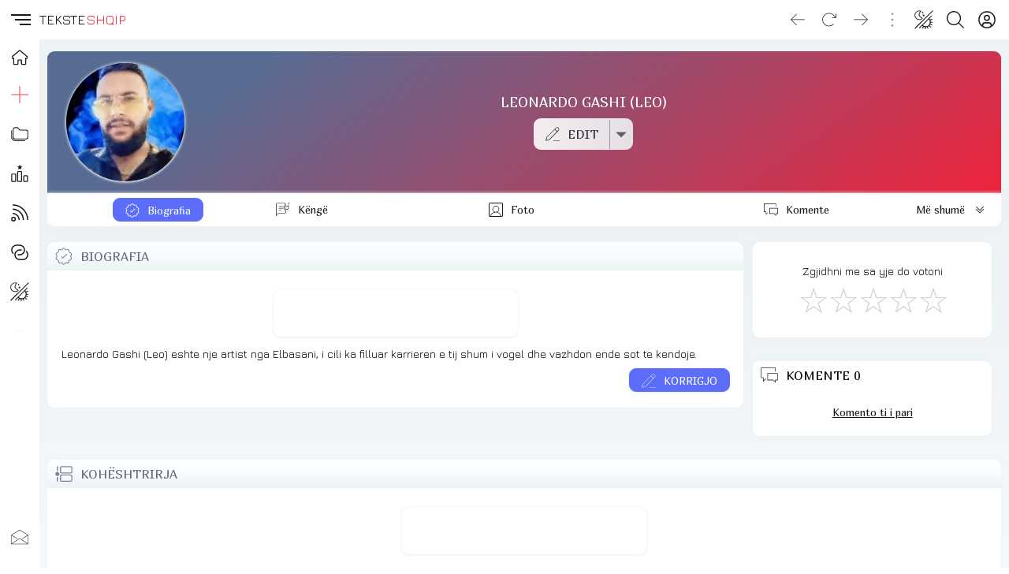

--- FILE ---
content_type: text/html; charset=UTF-8
request_url: https://teksteshqip.com/leonardo-gashi-leo/biografia
body_size: 93719
content:
<!doctype html><html><head><meta charset="utf-8"><meta name="viewport" content="width=device-width,minimum-scale=1,initial-scale=1"><link rel="stylesheet" type="text/css" href="/teksteshqip-light-classic.css" /><link rel="image_src" type="image/webp" href="https://teksteshqip.com/img/arkiva/galeri/max/1/216/1216930.webp" /><meta property="og:image" content="https://teksteshqip.com/img/arkiva/galeri/max/1/216/1216930.webp" /><meta property="og:image:type" content="image/webp" /><meta property="og:image:width" content="600" /><meta property="og:image:height" content="600" /><title>Leonardo Gashi (Leo)</title><link rel="shortcut icon" type="image/ico" href="/favicon.ico"><link rel="canonical" href="https://teksteshqip.com/leonardo-gashi-leo" /><meta name="description" content="Biografia e Leonardo Gashi (Leo), mosha, vendlindja, vendbanimi, lajme, fotogaleri, rrjetet sociale, komente dhe detaje të ndryshme mbi jetën, të plotësuara në mënyrë vullnetare nga adhuruesit/fansat." /><meta name="keywords" content="Leonardo Gashi, Leo, tekste shqip, shqipetare, shqipe, shqip, shqiperia, shqiptare, kosova, bio, biografia, jeta, mosha, vendlindja, sa vjec, ku jeton, bio, biography, lifeline, age, place of birth" /><link href="https://fonts.googleapis.com/css2?family=Jura&family=Marmelad&display=swap" rel="stylesheet"><style>#topRight {margin-right:8px;}@media (max-width: 1140px){#afterLogo {display:none;}}.footcontent a li {color:var(--cl2);text-decoration:none;display:inline-block;padding-left:0;padding:0px 10px;margin-right:0;}.footcontent a:hover li {color:var(--accent);}#headSelector {position: relative;height: 50px;}#fixedTop, #sidebar {left: 0;bottom: 0;right: 0;position: fixed;}#fixedTop {top: 0;height: 50px;z-index: 4;}#sidebar {top: 50px;z-index: 3;}#fixedTop .rowView {background: rgba(var(--rgbbg1), 0.75);backdrop-filter: blur(1rem);}#sidebar.nowActive .menuIcons {backdrop-filter: blur(1rem);background: linear-gradient(to right, rgba(var(--rgbbg1), 0.75) 150px, rgba(var(--rgbbg3), 0.75) 150px);}.breadcrumb {background: linear-gradient(to right, var(--bg1) 25%, var(--bg2) 75%);box-shadow: 0 4px 24px 0 rgb(34 41 47 / 10%);border-top:3px solid var(--bg3);}.pageContent, .pageFooter {position: relative;margin-left: 50px;}.pageContent .subView {width: auto;padding:5px 10px;}.rowView {background: linear-gradient(to bottom, var(--bg3) 25%, var(--bg2) 75%, var(--bg2) 100%);}.card {background:var(--bg1);}.subCard {background:var(--bg2);}@media (max-width: 700px){.pageContent .subView {width: auto;padding:0px;}.pageContent, .pageFooter {margin-left: 0px;}}@media (min-width: 701px){.rowView.pageContent {padding-top: 10px;}}</style><link type="text/css" href="/assets/artist/index/components.css?id=152" rel="stylesheet"><meta name="apple-mobile-web-app-capable" content="yes"></head><body><script async src="https://ga.jspm.io/npm:es-module-shims@1.8.2/dist/es-module-shims.js"></script><script type="importmap">{"imports": {"vue": "https://cdnjs.cloudflare.com/ajax/libs/vue/3.2.47/vue.esm-browser.prod.min.js"}}</script><div id="main">  <Transition :name="opts.modal873.transition"><component v-if="opts.modal873.show && opts.modal873.imported && opts.options560.openedItem == 'dynamicmodal'" :key="opts.modal873.key" :is="opts.modal873.lazy" :show="opts.modal873.show" v-bind="opts.modal873.modal" @close="opts.modal873.show = false, opts.options560.openedItem = ''" @modalemit="modalemit"></component></Transition><div id="headSelector"><div id="fixedTop"><div class="flex rowView" style="justify-content: space-between;position:relative;height:50px;line-height:50px;padding:0;"><div id="topLeft"><div class="flex" style="justify-content: left;"><hamburger-animated-basic :sidebarstate="opts.options560.openedItem" selectname="sidebaropen" @togglevueselect="toggleOpenedItem('sidebaropen')" @triggersubmenu="opts.options560.openedItem == '' ? triggerSubmenus('close', 0) : triggerSubmenus('top', 0)"></hamburger-animated-basic><div class="logodiv large"><div class="inlineGrid" style="font-size:17px;font-weight:500;height:50px;grid-gap:2px;"><span style="color:var(--cl1);">TEKSTE</span><span style="color:var(--accent);">SHQIP</span></div></div></div></div><div id="topCenter" class="flex center gap5 mobHide" style="width: auto;"><div></div></div><div v-cloak id="topRight"><div class="vPad5 colRight" style="position:relative;"><a rel="nofollow" href="/komuniteti" title="Profili"><button class="btnIcon shadow0" title="Login" aria-label="Login"><div class="iconShell" style="width:22px;height:22px;"><svg xmlns="http://www.w3.org/2000/svg" style="background:transparent;" preserveAspectRatio="xMidYMid meet" viewBox="0 0 30 30" aria-hidden="true" role="img"><path style="fill:var(--cl1);stroke:none;" d="M 14.999811,0.2 A 14.8,14.8 0 1 0 29.8,15.000189 14.816914,14.816914 0 0 0 14.999811,0.2 Z m 5.46e-4,2.0879347 A 12.685714,12.685714 0 0 1 23.449336,24.43632 h -0.0011 a 5.2878286,5.2878286 0 0 0 -5.277197,-5.207817 h -6.34247 A 5.2878286,5.2878286 0 0 0 6.5508321,24.43632 12.685714,12.685714 0 0 1 15.000357,2.2879347 Z m -5.46e-4,4.2550815 a 5.2857143,5.2857143 0 1 0 5.285391,5.2859378 5.2857143,5.2857143 0 0 0 -5.285391,-5.2859378 z m 0.310841,2.1294529 a 3.1714287,3.1714287 0 0 1 2.860394,3.1564849 3.1745999,3.1745999 0 0 1 -3.171235,3.171235 3.1714287,3.1714287 0 1 1 0.310841,-6.3277199 z M 11.828576,21.343206 h 6.34247 a 3.1745999,3.1745999 0 0 1 3.171781,3.171234 v 1.455873 a 12.578943,12.578943 0 0 1 -12.686033,0 V 24.51444 a 3.1745999,3.1745999 0 0 1 3.171782,-3.171234 z" /></svg></div></button></a></div><div class="vPad5 colRight"><button id="searchbutton" class="btnIcon shadow0" title="Kërko" aria-label="Search button" @click="loadModalComponent({title: 'KËRKO', icon: 'search', framebox: 'width: 96%;margin: 3px 2%;', variant: 'empty', maxwidth: '800px', maxheight: '98dvh', cardclasses: 'cardfull modalswipe', swipedown: true, transition: 'modalswipe', childpath: 'multiplex/modals/search/top', childprops: {web_short: 'teksteshqip', rootpath: '/'}})"><div class="iconShell" style="width:22px;height:22px;"><svg xmlns="http://www.w3.org/2000/svg" style="background:transparent;" preserveAspectRatio="xMidYMid meet" viewBox="0 0 30 30" aria-hidden="true" role="img"><path style="fill:var(--cl1);stroke:none;" d="M 12.318359,0 C 5.4963019,0 0,5.4943462 0,12.316407 c 0,6.822055 5.4963019,12.318358 12.318359,12.318358 3.069054,0 5.866988,-1.114132 8.019531,-2.958985 L 28.660155,29.998046 30,28.658203 21.677734,20.335936 c 1.844201,-2.152374 2.957031,-4.95108 2.957031,-8.019529 C 24.634765,5.4943462 19.140416,0 12.318359,0 Z m 0,1.8945312 c 5.7798,0 10.421875,4.642075 10.421875,10.4218758 0,5.779798 -4.642075,10.423827 -10.421875,10.423827 -5.7797984,0 -10.4238278,-4.644029 -10.4238278,-10.423827 0,-5.7798008 4.6440294,-10.4218758 10.4238278,-10.4218758 z" /></svg></div></button></div><div class="vPad5 colRight" style="position:relative;"><button class="btnIcon shadow0" aria-label="Change theme" @click="toggleOpenedItem('themeicons')"><div class="iconShell" style="width:24px;height:24px;"><svg xmlns="http://www.w3.org/2000/svg" style="background:transparent;" preserveAspectRatio="xMidYMid meet" viewBox="0 0 30 30" aria-hidden="true" role="img"><path style="fill:currentColor;stroke:none;" d="M 28.6692,0.2 0.2,28.485616 1.2175244,29.505093 29.686725,1.2214304 Z M 8.0120877,0.42069148 C 4.9213753,0.47310831 1.8726656,2.2249774 0.73122196,5.1352864 -0.79070338,9.0156986 1.120116,13.394095 5.0005278,14.91602 8.1038739,16.133175 11.524543,15.155306 13.548904,12.732542 8.2119157,8.9849736 5.9124889,8.0530604 11.049036,0.95386646 10.078934,0.57338521 9.0423252,0.4032192 8.0120877,0.42069148 Z M 7.9476377,1.5202427 C 8.3491213,1.5233327 8.7538148,1.5606017 9.1585114,1.631565 5.8214731,6.7518902 5.8024784,9.282113 11.881023,12.968857 8.4544791,15.701291 2.4944629,14.172219 1.5065716,9.2932702 0.54781615,4.5582164 4.0666313,1.4904215 7.9476377,1.5202427 Z M 13.78522,2.0807601 12.841911,2.867828 11.625178,3.0240697 12.412245,3.9654264 12.568487,5.1841119 13.509845,4.3970441 14.72853,4.2408023 13.939509,3.2994458 Z M 15.267564,6.3090526 14.16606,7.2308789 12.740353,7.41251 13.662179,8.5159674 13.843811,9.9416733 14.945315,9.019847 16.371022,8.838216 15.449195,7.7347586 Z m 11.464239,2.0330959 -3.78691,3.7537075 -0.0039,-0.0039 -11.669306,11.72985 0.0098,0.0078 -3.8845604,4.040803 1.0097123,0.968698 3.9099501,-4.062285 c 0.435402,0.358136 0.895167,0.674011 1.374927,0.945262 l -1.818263,2.829929 1.177672,0.757773 1.91982,-2.986171 c 0.503066,0.191646 1.017389,0.337656 1.537028,0.435524 l -0.08788,2.993982 1.54484,0.04687 0.08398,-2.892426 c 0.655084,0.0017 1.306646,-0.07607 1.939351,-0.236315 l 0.964793,2.697124 1.320243,-0.472633 -0.968699,-2.695169 c 0.579164,-0.271226 1.129887,-0.624662 1.642491,-1.060491 l 2.67564,2.61119 0.980417,-1.0019 -2.671734,-2.607285 c 0.361875,-0.437143 0.672644,-0.904859 0.933544,-1.392504 l 2.66197,1.228451 0.585906,-1.271418 -2.693217,-1.244074 c 0.19483,-0.576954 0.32674,-1.171585 0.396463,-1.773345 l 2.796727,0.152336 0.07422,-1.398364 -2.822118,-0.154289 C 25.83177,17.54289 25.704334,16.802389 25.481919,16.081965 L 28.626284,14.757816 28.083343,13.466869 24.964368,14.7793 C 24.676493,14.198329 24.319955,13.643778 23.896064,13.127043 L 27.718129,9.3362275 Z M 22.81404,14.20512 c 0.502837,0.643905 0.99555,1.300782 1.25384,2.044814 0.878878,2.531697 0.342438,5.446253 -1.605383,7.435154 -0.01448,0.01478 -0.03025,0.02828 -0.04492,0.04297 -2.466765,2.470448 -6.261762,2.207998 -9.056163,-0.01953 z" /></svg></div></button><div v-if="opts.options560.openedItem == 'themeicons'" class="flex large bgCl3 radius" style="position:absolute;top:50px;left:-62px;z-index:4;width:160px;height:50px;padding:5px;row-gap:5px;"><button class="btnIcon large shadow0" style="background:white;" @click="changeTheme('light/classic'),toggleOpenedItem('')"><div class="iconShell" style="width:28px;height:28px;"><svg xmlns="http://www.w3.org/2000/svg" style="background:transparent;" preserveAspectRatio="xMidYMid meet" viewBox="0 0 30 30" aria-hidden="true" role="img"><path style="fill:black;stroke:none;" d="M 15,10.963636 C 17.22,10.963636 19.036364,12.78 19.036364,15 19.036364,17.22 17.22,19.036364 15,19.036364 12.78,19.036364 10.963636,17.22 10.963636,15 10.963636,12.78 12.78,10.963636 15,10.963636 m 0,-2.6909087 c -3.713455,0 -6.7272727,3.0138177 -6.7272727,6.7272727 0,3.713455 3.0138177,6.727273 6.7272727,6.727273 3.713455,0 6.727273,-3.013818 6.727273,-6.727273 0,-3.713455 -3.013818,-6.7272727 -6.727273,-6.7272727 z M 1.5454545,16.345455 h 2.6909091 c 0.74,0 1.3454546,-0.605455 1.3454546,-1.345455 0,-0.74 -0.6054546,-1.345455 -1.3454546,-1.345455 H 1.5454545 C 0.80545455,13.654545 0.2,14.26 0.2,15 c 0,0.74 0.60545455,1.345455 1.3454545,1.345455 z m 24.2181815,0 h 2.690909 C 29.194545,16.345455 29.8,15.74 29.8,15 c 0,-0.74 -0.605455,-1.345455 -1.345455,-1.345455 h -2.690909 c -0.74,0 -1.345454,0.605455 -1.345454,1.345455 0,0.74 0.605454,1.345455 1.345454,1.345455 z M 13.654545,1.5454545 v 2.6909091 c 0,0.74 0.605455,1.3454546 1.345455,1.3454546 0.74,0 1.345455,-0.6054546 1.345455,-1.3454546 V 1.5454545 C 16.345455,0.80545455 15.74,0.2 15,0.2 c -0.74,0 -1.345455,0.60545455 -1.345455,1.3454545 z m 0,24.2181815 v 2.690909 C 13.654545,29.194545 14.26,29.8 15,29.8 c 0.74,0 1.345455,-0.605455 1.345455,-1.345455 v -2.690909 c 0,-0.74 -0.605455,-1.345454 -1.345455,-1.345454 -0.74,0 -1.345455,0.605454 -1.345455,1.345454 z M 6.9138182,5.0167273 a 1.3400727,1.3400727 0 0 0 -1.8970909,0 1.3400727,1.3400727 0 0 0 0,1.8970909 L 6.4429091,8.34 C 6.9676364,8.8647273 7.8287273,8.8647273 8.34,8.34 8.8512727,7.8152727 8.8647273,6.9541818 8.34,6.4429091 Z M 23.557091,21.66 a 1.3400727,1.3400727 0 0 0 -1.897091,0 1.3400727,1.3400727 0 0 0 0,1.897091 l 1.426182,1.426182 c 0.524727,0.524727 1.385818,0.524727 1.897091,0 a 1.3400727,1.3400727 0 0 0 0,-1.897091 z M 24.983273,6.9138182 a 1.3400727,1.3400727 0 0 0 0,-1.8970909 1.3400727,1.3400727 0 0 0 -1.897091,0 L 21.66,6.4429091 c -0.524727,0.5247273 -0.524727,1.3858182 0,1.8970909 0.524727,0.5112727 1.385818,0.5247273 1.897091,0 z M 8.34,23.557091 a 1.3400727,1.3400727 0 0 0 0,-1.897091 1.3400727,1.3400727 0 0 0 -1.8970909,0 l -1.4261818,1.426182 c -0.5247273,0.524727 -0.5247273,1.385818 0,1.897091 0.5247272,0.511272 1.3858182,0.524727 1.8970909,0 z" /></svg></div></button><button class="btnIcon large shadow0" style="background:black;" @click="changeTheme('dark/kuqezi'),toggleOpenedItem('')"><div class="iconShell" style="width:26px;height:26px;"><svg xmlns="http://www.w3.org/2000/svg" style="background:transparent;" preserveAspectRatio="xMidYMid meet" viewBox="0 0 30 30" aria-hidden="true" role="img"><path style="fill:white;stroke:none;" d="M 29.767355,18.764252 A 15.031375,15.031375 0 0 1 11.235747,0.23264449 15.047731,15.047731 0 1 0 29.767355,18.764252 Z" /></svg></div></button><button class="btnIcon large shadow0 primary" @click="opts.options560.openedItem = 'sidebaropen', opts.options560.isOpen = 'item_ngjyrat'"><div class="iconShell" style="width:26px;height:26px;"><svg xmlns="http://www.w3.org/2000/svg" style="background:transparent;" preserveAspectRatio="xMidYMid meet" viewBox="0 0 30 30" aria-hidden="true" role="img"><path style="fill:currentColor;stroke:none;" d="M 0.03428532,7.5171423 H 7.5171423 V 0.03428532 H 0.03428532 Z M 11.258572,29.965714 h 7.482856 v -7.482856 h -7.482856 z m -11.22428668,0 H 7.5171423 V 22.482858 H 0.03428532 Z m 0,-11.224286 H 7.5171423 V 11.258572 H 0.03428532 Z m 11.22428668,0 h 7.482856 V 11.258572 H 11.258572 Z M 22.482857,0.03428532 V 7.5171423 h 7.482857 V 0.03428532 Z M 11.258572,7.5171423 h 7.482856 V 0.03428532 H 11.258572 Z M 22.482857,18.741428 h 7.482857 v -7.482856 h -7.482857 z m 0,11.224286 h 7.482857 v -7.482856 h -7.482857 z" /></svg></div></button></div></div><div class="vPad5 colRight mobHide"><button class="btnIcon shadow0" style="opacity:0.4;pointer-events: none" aria-label="Divider"><div class="iconShell" style="width:18px;height:18px;"><svg xmlns="http://www.w3.org/2000/svg" style="background:transparent;" preserveAspectRatio="xMidYMid meet" viewBox="0 0 5 30" aria-hidden="true" role="img"><path style="fill:currentColor;stroke:none;" d="m 4.8736842,27.463158 a 2.3368421,2.3368421 0 1 1 -2.33684,-2.336842 2.3368421,2.3368421 0 0 1 2.33684,2.336842 z M 2.5368442,4.8736842 a 2.3368421,2.3368421 0 1 0 -2.33684,-2.336842 2.3368421,2.3368421 0 0 0 2.33684,2.336842 z m 0,7.7894738 A 2.3368421,2.3368421 0 1 0 4.8736842,15 2.3368421,2.3368421 0 0 0 2.5368442,12.663158 Z" /></svg></div></button></div><div class="vPad5 colRight mobHide"><button class="btnIcon shadow0" aria-label="Go forward" @click="goFwdHistory()"><div class="iconShell" style="width:18px;height:18px;"><svg xmlns="http://www.w3.org/2000/svg" style="background:transparent;" preserveAspectRatio="xMidYMid meet" viewBox="0 0 30 25" aria-hidden="true" role="img"><path style="fill:currentColor;stroke:none;" d="M 29.609318,12.813187 18.025779,24.396725 a 0.62744169,0.62744169 0 0 1 -0.900942,0 0.62744169,0.62744169 0 0 1 0,-0.900941 L 27.598287,13.006246 H 0.84353 a 0.64353,0.64353 0 0 1 0,-1.28706 H 27.598287 L 17.124837,1.2296483 A 0.64352993,0.64352993 0 0 1 18.025779,0.32870628 L 29.609318,11.912245 a 0.62744169,0.62744169 0 0 1 0,0.900942 z" /></svg></div></button></div><div class="vPad5 colRight mobHide"><button class="btnIcon shadow0" aria-label="Reload" @click="refreshPage()"><div class="iconShell" style="width:18px;height:18px;"><svg xmlns="http://www.w3.org/2000/svg" style="background:transparent;" preserveAspectRatio="xMidYMid meet" viewBox="0 0 30 29" aria-hidden="true" role="img"><path style="fill:currentColor;stroke:none;" d="m 29.799999,2.631413 v 7.386571 a 0.61554759,0.61554759 0 0 1 -0.615547,0.615548 H 21.79788 a 0.615548,0.615548 0 0 1 0,-1.231096 h 5.893869 L 23.521414,5.232102 a 12.926499,12.926499 0 1 0 0,18.281763 0.61554759,0.61554759 0 0 1 0.877155,0 0.64632497,0.64632497 0 0 1 0,0.877155 14.172983,14.172983 0 1 1 0,-20.036074 L 28.568904,8.54067 V 2.631413 a 0.61554759,0.61554759 0 1 1 1.231095,0 z" /></svg></div></button></div><div class="vPad5 colRight mobHide"><button class="btnIcon shadow0" aria-label="Go back" @click="goBackHistory()"><div class="iconShell" style="width:18px;height:18px;"><svg xmlns="http://www.w3.org/2000/svg" style="background:transparent;" preserveAspectRatio="xMidYMid meet" viewBox="0 0 30 25" aria-hidden="true" role="img"><path style="fill:currentColor;stroke:none;" d="M 0.39068209,12.813187 11.974221,24.396725 a -0.62744169,0.62744169 0 0 0 0.900942,0 -0.62744169,0.62744169 0 0 0 0,-0.900941 L 2.4017131,13.006246 H 29.15647 a -0.64353,0.64353 0 0 0 0,-1.28706 H 2.4017131 L 12.875163,1.2296483 A -0.64352993,0.64352993 0 0 0 11.974221,0.32870628 L 0.39068209,11.912245 a -0.62744169,0.62744169 0 0 0 0,0.900942 z" /></svg></div></button></div></div></div></div></div><div v-cloak id="sidebar" :class="opts.options560.openedItem == 'sidebaropen' ? 'nowActive' : 'starty'"><div class="menuIcons" style="float:left;width:100%;max-width:400px;height:100%;margin:0;position:relative;padding-top: 0px;border-bottom:0.5px solid var(--bg3);transition: transform 1s ease;"><nav class="headAccordion" style="display: flex;"><span class="sideleftmenu"><span style="display: flex;flex-direction: column;flex:1;height: 100%;"><ul style="margin: 0;"><li style="height:45px;"><a class="inherIt" title="TEKSTESHQIP" href="/"><button class="btnIcon large noHover shadow0" style="height:45px !important;line-height:45px !important;cursor: pointer;" title="Home"><div class="iconShell" style="width:20px;height:20px;"><svg xmlns="http://www.w3.org/2000/svg" style="background:transparent;" preserveAspectRatio="xMidYMid meet" viewBox="0 0 30 30" aria-hidden="true" role="img"><path style="fill:none;stroke:var(--cl1);stroke-width:2;" d="M 29.263104,13.202746 16.544136,2.3346439 a 2.294462,2.294462 0 0 0 -2.982801,0 L 0.76588568,13.202746 a 1.8585142,1.8585142 0 0 0 -0.22179798,2.630982 1.8279213,1.8279213 0 0 0 1.4684557,0.665394 h 1.5984751 v 10.164467 a 1.2466576,1.2466576 0 0 0 1.2466577,1.246658 h 5.6214328 a 1.2466576,1.2466576 0 0 0 1.246658,-1.246658 v -6.256232 a 0.76482065,0.76482065 0 0 1 0.764819,-0.764822 h 5.07841 a 0.76482065,0.76482065 0 0 1 0.764821,0.764822 v 6.256232 a 1.2466576,1.2466576 0 0 0 1.246657,1.246658 h 5.621433 a 1.2466576,1.2466576 0 0 0 1.246657,-1.246658 V 16.499122 h 1.567882 a 1.8661624,1.8661624 0 0 0 1.216065,-3.296376 z" /></svg></div></button><h3 v-show="opts.options560.openedItem == 'sidebaropen'" style="display:none;">HOME</h3></a></li><li :class="opts.options560.isOpen == 'item_top_0' ? 'nowActive' : false"><button class="btnIcon large shadow0" title="Dërgo" @click="opts.options560.openedItem = 'sidebaropen', opts.options560.isOpen = 'item_top_0',  triggerSubmenus('top', 0)"><div class="iconShell" style="width:22px;height:22px;"><svg xmlns="http://www.w3.org/2000/svg" style="background:transparent;" preserveAspectRatio="xMidYMid meet" viewBox="0 0 30 30" aria-hidden="true" role="img"><path style="fill:currentColor;stroke:none;" d="M 14.462891,0.19921875 V 0.68359375 14.462891 H 0.19921875 v 1.074218 H 14.462891 v 14.263672 h 1.074218 V 15.537109 H 29.800781 V 14.462891 H 15.537109 V 0.19921875 Z" /></svg></div></button><h3 v-show="opts.options560.openedItem == 'sidebaropen'" style="display:none;text-transform:uppercase;" @click="opts.options560.openedItem = 'sidebaropen', opts.options560.isOpen = 'item_top_0',  triggerSubmenus('top', 0)">Dërgo</h3></li><li :class="opts.options560.isOpen == 'item_top_2' ? 'nowActive' : false"><button class="btnIcon large shadow0" title="Rubrikat" @click="opts.options560.openedItem = 'sidebaropen', opts.options560.isOpen = 'item_top_2',  triggerSubmenus('top', 2)"><div class="iconShell" style="width:22px;height:22px;"><svg xmlns="http://www.w3.org/2000/svg" style="background:transparent;" preserveAspectRatio="xMidYMid meet" viewBox="0 0 30 24" aria-hidden="true" role="img"><path style="fill:currentColor;stroke:none;" d="m 7.247619,0.2 h 4.228571 l 4.228572,4.2285714 h 9.866667 A 4.2285714,4.2285714 0 0 1 29.8,8.6571429 v 8.4571431 a 4.2285714,4.2285714 0 0 1 -4.228571,4.228571 H 7.247619 A 4.2285714,4.2285714 0 0 1 3.0190476,17.114286 V 4.4285714 A 4.2285714,4.2285714 0 0 1 7.247619,0.2 m 0,1.4095238 A 2.8190476,2.8190476 0 0 0 4.4285714,4.4285714 V 17.114286 a 2.8190476,2.8190476 0 0 0 2.8190476,2.819047 h 18.32381 a 2.8190476,2.8190476 0 0 0 2.819047,-2.819047 V 8.6571429 A 2.8190476,2.8190476 0 0 0 25.571429,5.8380952 H 15.126857 L 10.898286,1.6095238 H 7.247619 m 0,22.5523812 A 7.047619,7.047619 0 0 1 0.2,17.114286 V 5.8380952 H 1.6095238 V 17.114286 a 5.6380952,5.6380952 0 0 0 5.6380952,5.638095 h 16.914286 v 1.409524 z" /></svg></div></button><h3 v-show="opts.options560.openedItem == 'sidebaropen'" style="display:none;text-transform:uppercase;" @click="opts.options560.openedItem = 'sidebaropen', opts.options560.isOpen = 'item_top_2',  triggerSubmenus('top', 2)">Rubrikat</h3></li><li :class="opts.options560.isOpen == 'item_top_1' ? 'nowActive' : false"><button class="btnIcon large shadow0" title="Renditjet" @click="opts.options560.openedItem = 'sidebaropen', opts.options560.isOpen = 'item_top_1',  triggerSubmenus('top', 1)"><div class="iconShell" style="width:22px;height:22px;"><svg xmlns="http://www.w3.org/2000/svg" style="background:transparent;" preserveAspectRatio="xMidYMid meet" viewBox="0 0 30 30" aria-hidden="true" role="img"><path style="fill:currentColor;stroke:none;" d="m 15.114445,0.20002943 c -0.161651,-0.00185 -0.326383,0.083506 -0.411672,0.2616232 L 13.767855,2.4353687 11.692183,2.747008 c -0.36892,0.059504 -0.527524,0.5357592 -0.257775,0.8175726 l 1.50818,1.5274177 -0.357809,2.1526202 C 12.529239,7.6289093 12.915,7.926311 13.256151,7.7486278 l 1.860218,-1.0234082 1.844828,1.0118661 c 0.341154,0.1776831 0.689284,-0.1194332 0.669447,-0.5078568 L 17.27476,5.0804561 18.781017,3.5645806 C 19.050766,3.2827672 18.89216,2.806508 18.523241,2.747008 L 16.449493,2.4353687 15.512651,0.46165263 c -0.07735,-0.1706999 -0.236555,-0.2597688 -0.398206,-0.2616232 z M 12.838708,10.739982 c -1.175168,0 -2.106954,0.99931 -2.114146,2.160314 l -0.09042,14.72977 C 10.626942,28.803621 11.571193,29.8 12.746365,29.8 h 4.259072 c 1.17517,0 2.10503,-0.999311 2.112222,-2.160315 l 0.09234,-14.727846 c 0.0072,-1.173557 -0.938976,-2.171857 -2.114146,-2.171857 z m 0,1.687084 h 4.257147 c 0.229108,0 0.428844,0.184028 0.427062,0.47323 l -0.09042,14.72977 c -0.0019,0.301755 -0.197959,0.484773 -0.42706,0.484773 h -4.259072 c -0.229104,0 -0.426919,-0.185951 -0.425138,-0.475154 l 0.09042,-14.727846 c 0.0019,-0.301755 0.19796,-0.484773 0.427061,-0.484773 z m -10.5264854,2.76051 c -0.372122,0 -0.7767136,-0.02118 -1.2484814,0.194293 C 0.59197349,15.597335 0.2,16.230903 0.2,16.815025 V 27.635837 C 0.2,28.804082 1.1374505,29.8 2.3122226,29.8 h 4.532237 c 1.1751589,0 2.1122224,-0.996833 2.1122224,-2.164163 V 16.815025 c 0,-0.583666 -0.3918705,-1.217507 -0.8637412,-1.433156 -0.4718707,-0.21565 -0.8758054,-0.194293 -1.2484812,-0.194293 z m 0,1.68516 h 4.532237 c 0.2563655,0 0.3564939,0.02256 0.4251376,0.0327 v 10.730398 c 0,0.295459 -0.1960232,0.479002 -0.4251376,0.479002 h -4.532237 c -0.2271215,0 -0.4270615,-0.184458 -0.4270615,-0.479002 V 16.905439 c 0.068616,-0.01017 0.1709362,-0.0327 0.4270615,-0.0327 z m 20.8702204,1.331201 c -1.175195,0 -2.099765,0.998256 -2.112223,2.154544 l -0.07887,7.267738 C 20.97862,28.804426 21.928381,29.8 23.103572,29.8 h 4.168658 c 1.17519,0 2.099765,-1.000175 2.112222,-2.156468 l 0.07887,-7.265814 c 0.01272,-1.178205 -0.937029,-2.173781 -2.112223,-2.173781 z m 0,1.685161 H 27.3511 c 0.229079,0 0.428209,0.184893 0.425137,0.469383 l -0.07887,7.267738 c -0.0033,0.306415 -0.196057,0.48862 -0.425137,0.48862 h -4.168661 c -0.229082,0 -0.428209,-0.186807 -0.425138,-0.471307 l 0.07695,-7.265814 c 0.0033,-0.306407 0.197981,-0.48862 0.427061,-0.48862 z" /></svg></div></button><h3 v-show="opts.options560.openedItem == 'sidebaropen'" style="display:none;text-transform:uppercase;" @click="opts.options560.openedItem = 'sidebaropen', opts.options560.isOpen = 'item_top_1',  triggerSubmenus('top', 1)">Renditjet</h3></li><li :class="opts.options560.isOpen == 'item_top_4' ? 'nowActive' : false"><button class="btnIcon large shadow0" title="Të rejat" @click="opts.options560.openedItem = 'sidebaropen', opts.options560.isOpen = 'item_top_4',  triggerSubmenus('top', 4)"><div class="iconShell" style="width:22px;height:22px;"><svg xmlns="http://www.w3.org/2000/svg" style="background:transparent;" preserveAspectRatio="xMidYMid meet" viewBox="0 0 30 30" aria-hidden="true" role="img"><path style="fill:currentColor;stroke:none;" d="M 2.7519531 0.19921875 L 2.7519531 2.2421875 C 16.540746 2.2421875 27.757813 13.459255 27.757812 27.248047 L 29.800781 27.248047 A 26.880966 26.880966 0 0 0 27.673828 16.71875 A 26.958156 26.958156 0 0 0 21.876953 8.1230469 A 26.966831 26.966831 0 0 0 2.7519531 0.19921875 z M 2.7519531 7.5996094 L 2.7519531 9.640625 C 12.460418 9.640625 20.359375 17.539582 20.359375 27.248047 L 22.400391 27.248047 A 19.519509 19.519509 0 0 0 16.644531 13.355469 A 19.519828 19.519828 0 0 0 2.7519531 7.5996094 z M 2.7519531 15 L 2.7519531 17.041016 C 8.3800901 17.041016 12.958984 21.619974 12.958984 27.248047 L 15 27.248047 C 15 20.494347 9.5056541 15 2.7519531 15 z M 4.2832031 21.634766 A 4.0827519 4.0827519 0 1 0 8.3652344 25.716797 A 4.087345 4.087345 0 0 0 4.2832031 21.634766 z M 5.0644531 23.832031 A 2.0413759 2.0413759 0 0 1 6.3242188 25.716797 A 2.0436725 2.0436725 0 0 1 4.2832031 27.757812 A 2.0413759 2.0413759 0 1 1 5.0644531 23.832031 z" /></svg></div></button><h3 v-show="opts.options560.openedItem == 'sidebaropen'" style="display:none;text-transform:uppercase;" @click="opts.options560.openedItem = 'sidebaropen', opts.options560.isOpen = 'item_top_4',  triggerSubmenus('top', 4)">Të rejat</h3></li><li :class="opts.options560.isOpen == 'item_top_3' ? 'nowActive' : false"><button class="btnIcon large shadow0" title="Lidhje" @click="opts.options560.openedItem = 'sidebaropen', opts.options560.isOpen = 'item_top_3',  triggerSubmenus('top', 3)"><div class="iconShell" style="width:22px;height:22px;"><svg xmlns="http://www.w3.org/2000/svg" style="background:transparent;" preserveAspectRatio="xMidYMid meet" viewBox="0 0 30 27" aria-hidden="true" role="img"><path style="fill:currentColor;stroke:none;" d="M 0.20000694,9.4930872 A 9.2930872,9.2930872 0 0 1 9.4930941,0.2 h 5.5070149 a 9.2930872,9.2930872 0 0 1 0,18.586174 h -2.753508 a 1.0325652,1.0325652 0 0 1 0,-2.06513 h 2.753508 a 7.2279568,7.2279568 0 1 0 0,-14.4559135 H 9.4930941 A 7.2279567,7.2279567 0 0 0 4.105857,14.311725 1.0325652,1.0325652 0 0 1 2.5666464,15.688479 9.2627986,9.2627986 0 0 1 0.20000694,9.4930872 Z M 15.000109,10.525652 a 7.227957,7.227957 0 1 0 0,14.455914 h 5.507014 a 7.2279567,7.2279567 0 0 0 5.387237,-12.046595 1.0325652,1.0325652 0 1 1 1.539211,-1.376753 9.2930872,9.2930872 0 0 1 -6.926448,15.488478 h -5.507014 a 9.2930872,9.2930872 0 0 1 0,-18.586174 h 2.753507 a 1.0325652,1.0325652 0 0 1 0,2.06513 z" /></svg></div></button><h3 v-show="opts.options560.openedItem == 'sidebaropen'" style="display:none;text-transform:uppercase;" @click="opts.options560.openedItem = 'sidebaropen', opts.options560.isOpen = 'item_top_3',  triggerSubmenus('top', 3)">Lidhje</h3></li><li :class="opts.options560.isOpen === 'item_ngjyrat' ? 'nowActive' : false"><button class="btnIcon large shadow0" title="Ngjyrat" @click="opts.options560.isOpen = 'item_ngjyrat', opts.options560.openedItem = 'sidebaropen', triggerSubmenus('close', 0)"><div class="iconShell" style="width:24px;height:24px;"><svg xmlns="http://www.w3.org/2000/svg" style="background:transparent;" preserveAspectRatio="xMidYMid meet" viewBox="0 0 30 30" aria-hidden="true" role="img"><path style="fill:currentColor;stroke:none;" d="M 28.6692,0.2 0.2,28.485616 1.2175244,29.505093 29.686725,1.2214304 Z M 8.0120877,0.42069148 C 4.9213753,0.47310831 1.8726656,2.2249774 0.73122196,5.1352864 -0.79070338,9.0156986 1.120116,13.394095 5.0005278,14.91602 8.1038739,16.133175 11.524543,15.155306 13.548904,12.732542 8.2119157,8.9849736 5.9124889,8.0530604 11.049036,0.95386646 10.078934,0.57338521 9.0423252,0.4032192 8.0120877,0.42069148 Z M 7.9476377,1.5202427 C 8.3491213,1.5233327 8.7538148,1.5606017 9.1585114,1.631565 5.8214731,6.7518902 5.8024784,9.282113 11.881023,12.968857 8.4544791,15.701291 2.4944629,14.172219 1.5065716,9.2932702 0.54781615,4.5582164 4.0666313,1.4904215 7.9476377,1.5202427 Z M 13.78522,2.0807601 12.841911,2.867828 11.625178,3.0240697 12.412245,3.9654264 12.568487,5.1841119 13.509845,4.3970441 14.72853,4.2408023 13.939509,3.2994458 Z M 15.267564,6.3090526 14.16606,7.2308789 12.740353,7.41251 13.662179,8.5159674 13.843811,9.9416733 14.945315,9.019847 16.371022,8.838216 15.449195,7.7347586 Z m 11.464239,2.0330959 -3.78691,3.7537075 -0.0039,-0.0039 -11.669306,11.72985 0.0098,0.0078 -3.8845604,4.040803 1.0097123,0.968698 3.9099501,-4.062285 c 0.435402,0.358136 0.895167,0.674011 1.374927,0.945262 l -1.818263,2.829929 1.177672,0.757773 1.91982,-2.986171 c 0.503066,0.191646 1.017389,0.337656 1.537028,0.435524 l -0.08788,2.993982 1.54484,0.04687 0.08398,-2.892426 c 0.655084,0.0017 1.306646,-0.07607 1.939351,-0.236315 l 0.964793,2.697124 1.320243,-0.472633 -0.968699,-2.695169 c 0.579164,-0.271226 1.129887,-0.624662 1.642491,-1.060491 l 2.67564,2.61119 0.980417,-1.0019 -2.671734,-2.607285 c 0.361875,-0.437143 0.672644,-0.904859 0.933544,-1.392504 l 2.66197,1.228451 0.585906,-1.271418 -2.693217,-1.244074 c 0.19483,-0.576954 0.32674,-1.171585 0.396463,-1.773345 l 2.796727,0.152336 0.07422,-1.398364 -2.822118,-0.154289 C 25.83177,17.54289 25.704334,16.802389 25.481919,16.081965 L 28.626284,14.757816 28.083343,13.466869 24.964368,14.7793 C 24.676493,14.198329 24.319955,13.643778 23.896064,13.127043 L 27.718129,9.3362275 Z M 22.81404,14.20512 c 0.502837,0.643905 0.99555,1.300782 1.25384,2.044814 0.878878,2.531697 0.342438,5.446253 -1.605383,7.435154 -0.01448,0.01478 -0.03025,0.02828 -0.04492,0.04297 -2.466765,2.470448 -6.261762,2.207998 -9.056163,-0.01953 z" /></svg></div></button><h3 v-show="opts.options560.openedItem == 'sidebaropen'" style="display:none;" @click="opts.options560.isOpen = 'item_ngjyrat', opts.options560.openedItem = 'sidebaropen', triggerSubmenus('close', 0)">NGJYRAT</h3></li><li><button disabled class="btnIcon large noHover shadow0" style="cursor:auto;"><div class="iconShell" style="width:5px;height:5px;"><svg xmlns="http://www.w3.org/2000/svg" style="background:transparent;" preserveAspectRatio="xMidYMid meet" viewBox="0 0 30 5" aria-hidden="true" role="img"><path style="fill:currentColor;stoke:none;opacity:0.3;" d="M 4.755412,2.3862418 A 2.3646564,2.3646564 0 1 1 2.3907556,0.02158527 2.3646564,2.3646564 0 0 1 4.755412,2.3862418 Z M 27.613758,0.02158527 A 2.3646564,2.3646564 0 1 0 29.978415,2.3862418 2.3646564,2.3646564 0 0 0 27.613758,0.02158527 Z m -12.611501,0 A 2.3646564,2.3646564 0 1 0 17.366913,2.3862418 2.3646564,2.3646564 0 0 0 15.002257,0.02158527 Z" /></svg></div></button></li></ul><ul style="margin-top:auto;"><li :class="opts.options560.isOpen == 'item_bottom_0' ? 'nowActive' : false"><button class="btnIcon large shadow0" title="Kontakto" @click="opts.options560.openedItem = 'sidebaropen', opts.options560.isOpen = 'item_bottom_0',  triggerSubmenus('bottom', 0)"><div class="iconShell" style="width:22px;height:22px;"><svg xmlns="http://www.w3.org/2000/svg" style="background:transparent;" preserveAspectRatio="xMidYMid meet" viewBox="0 0 30 25" aria-hidden="true" role="img"><path style="fill:currentColor;stroke:none;" d="m 15.826163,0.51156459 c -0.452052,-0.41541945 -1.199495,-0.41541945 -1.651546,0 L 0.38861446,8.828527 A 0.3904787,0.3904787 0 0 0 0.2,9.1621096 V 23.90989 c 0,0.672621 0.55025541,1.220538 1.2267734,1.220538 H 28.573227 C 29.249745,25.130428 29.8,24.582511 29.8,23.90989 V 9.1621096 A 0.3904787,0.3904787 0 0 0 29.611386,8.828527 Z M 14.613418,1.1561272 a 0.41074306,0.41074306 0 0 0 0.07404,-0.057675 0.44113961,0.44113961 0 0 1 0.624298,0 0.43958081,0.43958081 0 0 0 0.07404,0.057675 l 13.4267,8.1010691 -9.725336,5.7956077 a 0.3904787,0.3904787 0 0 0 0.398273,0.670283 l 9.543736,-5.681816 V 23.881052 L 15.83006,15.100348 c -0.419317,-0.334362 -1.242362,-0.334362 -1.63362,-0.01948 L 0.97082521,23.877155 V 10.041271 l 9.54295679,5.681816 a 0.39003904,0.39003904 0 0 0 0.399052,-0.670283 L 1.1867186,9.2571963 Z M 28.319922,24.35103 H 1.6738428 L 14.655506,15.710617 c 0.134836,-0.107557 0.554932,-0.106778 0.716267,0.01949 z" /></svg></div></button><h3 v-show="opts.options560.openedItem == 'sidebaropen'" style="display:none;text-transform:uppercase;" @click="opts.options560.openedItem = 'sidebaropen', opts.options560.isOpen = 'item_bottom_0',  triggerSubmenus('bottom', 0)">Kontakto</h3></li></ul></span></span><span class="siderightmenu" style="flex-grow:1;"><ul v-show="opts.options560.openedItem == 'sidebaropen' && opts.options560.isOpen === 'item_ngjyrat'" style="display:none;"><li @click="changeTheme('light/classic')" class="colorVars bgAccent"><div style="background:rgb(237, 242, 244);"></div><div style="background:rgb(239, 35, 60);"></div><div style="background:rgb(74, 93, 249);"></div><div style="background:rgb(95, 107, 127);"></div><div style="background:rgb(43, 45, 66);"></div></li><li @click="changeTheme('light/whitesky')" class="colorVars"><div style="background:rgb(233, 240, 245);"></div><div style="background:rgb(255, 117, 46);"></div><div style="background:rgb(0, 140, 231);"></div><div style="background:rgb(0, 70, 115);"></div><div style="background:rgb(58, 58, 58);"></div></li><li @click="changeTheme('light/panna')" class="colorVars"><div style="background:rgb(246, 245, 239);"></div><div style="background:rgb(133, 133, 40);"></div><div style="background:rgb(150, 102, 56);"></div><div style="background:rgb(135, 124, 105);"></div><div style="background:rgb(74, 65, 46);"></div></li><li @click="changeTheme('light/beige')" class="colorVars"><div style="background:rgb(232, 232, 228);"></div><div style="background:rgb(136, 96, 68);"></div><div style="background:rgb(255, 197, 187);"></div><div style="background:rgb(90, 41, 33);"></div><div style="background:rgb(102, 79, 59);"></div></li><li @click="changeTheme('dark/kuqezi')" class="colorVars"><div style="background:rgb(3, 7, 30);"></div><div style="background:rgb(255, 186, 8);"></div><div style="background:rgb(157, 2, 8);"></div><div style="background:rgb(162, 162, 162);"></div><div style="background:rgb(242, 242, 242);"></div></li><li @click="changeTheme('dark/charcoal')" class="colorVars"><div style="background:rgb(18, 25, 29);"></div><div style="background:rgb(70, 255, 222);"></div><div style="background:rgb(255, 0, 86);"></div><div style="background:rgb(195, 221, 217);"></div><div style="background:rgb(223, 231, 236);"></div></li><li @click="changeTheme('dark/green')" class="colorVars"><div style="background:rgb(38, 40, 38);"></div><div style="background:rgb(155, 219, 71);"></div><div style="background:rgb(255, 222, 48);"></div><div style="background:rgb(226, 253, 204);"></div><div style="background:rgb(191, 235, 154);"></div></li><li @click="changeTheme('dark/brown')" class="colorVars"><div style="background:rgb(19, 19, 19);"></div><div style="background:rgb(255, 164, 110);"></div><div style="background:rgb(215, 172, 119);"></div><div style="background:rgb(187, 179, 161);"></div><div style="background:rgb(215, 205, 205);"></div></li></ul><component v-if="opts.sidebar876.imported && opts.options560.openedItem == 'sidebaropen'" :is="opts.sidebar876.lazy" :key="opts.sidebar876.key" :items="opts.sidebar876.items" :menu="opts.sidebar876.menu" envpath="/" :show="opts.sidebar876.show"></component></span></nav></div><span style="width:calc(100% - 400px);float:right;height:100%;background-color: rgba(0, 0, 0, .8);" @click="opts.options560.isOpen = 'item0', opts.options560.openedItem = '', triggerSubmenus('close', 0)"></span></div>  <div class="rowView pageContent">  <div class="subView">  <teleport to="body">  </teleport>  <div class="vPad010">      <div class="bigmenu"><div class="cover accent" style="background: linear-gradient(145deg, #586C93 20%, var(--accent) 100%);"><div class="coverLeft"><a href="/leonardo-gashi-leo"><img alt="Leonardo Gashi (Leo)" src="https://teksteshqip.com/img/arkiva/galeri/thumb/1/216/1216930.webp" width="150" height="150" class="avatar shadow1" /></a></div><div class="coverRight"><span class="upper medium titleFont ellips" style="display: block;font-size:18px;color:var(--bg1);">Leonardo Gashi (Leo)</span><div v-cloak style="position:relative;text-align:center;"><button class="simpledropbox secondary inlineGrid shadow0" style="position:relative;padding: 0px 8px 0px 15px;" @click="toggleOpenedItem('dropDown')"><div class="iconShell" style="width:18px;height:18px;"><svg xmlns="http://www.w3.org/2000/svg" style="background:transparent;" preserveAspectRatio="xMidYMid meet" viewBox="0 0 30 29" aria-hidden="true" role="img"><path style="fill:var(--cl1);stroke:none;" d="m 24.704673,0.2 c -1.005795,0 -2.012127,0.3802612 -2.776555,1.1444581 L 2.1472369,21.12534 2.1107475,21.267975 0.2,28.9176 7.992267,26.97037 27.773149,7.1894877 c 1.528392,-1.5288552 1.528392,-4.0242545 0,-5.5531098 L 27.481229,1.3444581 C 26.716801,0.5802612 25.710469,0.2 24.704673,0.2 Z m 0,1.0515746 c 0.73256,0 1.464798,0.2807024 2.026852,0.8425865 l 0.291919,0.2919197 c 1.12377,1.1241079 1.12377,2.9295962 0,4.0537041 L 24.704673,8.7585567 20.359049,4.4129329 22.677822,2.0941611 C 23.239875,1.532277 23.972113,1.2515746 24.704673,1.2515746 Z M 19.609346,5.1626358 23.954971,9.5082597 7.448234,26.014996 1.6562809,27.461325 3.1026107,21.669372 Z M 16.212462,27.660362 v 1.061526 H 29.8 v -1.061526 z" /></svg></div><span style="font-size:16px;margin-right:5px;">EDIT</span><span style="padding-left: 7px;padding-top: 12px;height: 25px;line-height: 25px;box-shadow: -1px 0px 0px 0px var(--cl3);opacity:0.6;"><div class="iconShell" style="width:14px;height:14px;"><svg xmlns="http://www.w3.org/2000/svg" style="background:transparent;" preserveAspectRatio="xMidYMid meet" viewBox="0 0 30 15" aria-hidden="true" role="img"><path style="fill:var(--cl1);stroke:none;" d="M 0.2,0.2 15,15 29.8,0.2 Z" /></svg></div></span></button><div v-if="opts.options560.openedItem == 'dropDown'"><span v-if="opts.options560.openedItem == 'dropDown'" style="position: fixed;z-index: 115;top:0;left:0;bottom:0;right:0;background: radial-gradient(circle, rgba(var(--rgbcl3), .6) 0%, rgba(var(--rgbcl3), .05) 30%);" @click="toggleOpenedItem('dropDown')"></span><div v-if="opts.options560.openedItem == 'dropDown'" id="dropDown" class="simpledrop shadow1"><ul class="flex"><li class="small"><a href="https://teksteshqip.com/komuniteti/dergo/bio-biografia/leonardo-gashi-leo"><div class="leftIcon small"><div class="iconShell" style="width:22px;height:22px;"><svg xmlns="http://www.w3.org/2000/svg" style="background:transparent;" preserveAspectRatio="xMidYMid meet" viewBox="0 0 29 30" aria-hidden="true" role="img"><path style="fill:currentColor;stroke:none;" d="M 14.355469 0.19921875 C 13.984909 0.19921875 13.613512 0.32756739 13.318359 0.58398438 L 10.519531 3.015625 C 10.490441 3.040919 10.45243 3.0535732 10.414062 3.0507812 L 6.71875 2.7285156 C 5.9400681 2.6616431 5.2185561 3.1856971 5.0429688 3.9472656 L 4.2070312 7.5585938 C 4.1982112 7.5968057 4.174216 7.6281995 4.140625 7.6484375 L 0.96484375 9.5585938 C 0.2942032 9.9617945 0.01801986 10.811131 0.32421875 11.53125 L 1.7714844 14.945312 C 1.7859884 14.980902 1.7865064 15.021173 1.7714844 15.056641 L 0.32421875 18.46875 C 0.01953472 19.188186 0.29551455 20.036441 0.96484375 20.439453 L 4.140625 22.349609 C 4.174271 22.369899 4.1982713 22.401153 4.2070312 22.439453 L 4.2070312 22.441406 L 5.0429688 26.052734 C 5.2185561 26.814303 5.940068 27.338357 6.71875 27.271484 L 10.414062 26.949219 C 10.453083 26.945819 10.489913 26.958715 10.519531 26.984375 L 10.519531 26.982422 L 13.318359 29.416016 C 13.908665 29.92885 14.80032 29.92885 15.390625 29.416016 L 18.189453 26.984375 C 18.219073 26.958745 18.255903 26.945799 18.294922 26.949219 L 21.990234 27.271484 C 22.768916 27.338354 23.490428 26.814303 23.666016 26.052734 L 24.501953 22.441406 C 24.510753 22.403196 24.534759 22.371793 24.568359 22.351562 L 27.744141 20.441406 C 28.414781 20.038205 28.690965 19.188869 28.384766 18.46875 L 26.9375 15.056641 L 26.9375 15.054688 C 26.92325 15.019718 26.92325 14.980278 26.9375 14.945312 L 26.9375 14.943359 L 28.384766 11.53125 C 28.68945 10.811814 28.41347 9.9635585 27.744141 9.5605469 L 24.568359 7.6503906 C 24.534709 7.6300966 24.510713 7.5988509 24.501953 7.5605469 L 24.501953 7.5585938 L 23.666016 3.9472656 C 23.490428 3.1856971 22.768916 2.661643 21.990234 2.7285156 L 18.296875 3.0507812 C 18.257825 3.0541313 18.219035 3.041341 18.189453 3.015625 L 15.390625 0.58398438 C 15.095472 0.32756739 14.726028 0.19921875 14.355469 0.19921875 z M 14.355469 1.6328125 C 14.387821 1.6328125 14.420173 1.6446884 14.449219 1.6699219 L 17.248047 4.0996094 C 17.570652 4.3800833 17.994008 4.5170432 18.419922 4.4804688 L 22.113281 4.1601562 C 22.189901 4.1535763 22.248348 4.1945973 22.265625 4.2695312 L 22.265625 4.2714844 L 23.101562 7.8828125 C 23.197402 8.299858 23.459713 8.6598192 23.826172 8.8808594 L 27.003906 10.791016 C 27.069756 10.830666 27.09248 10.899921 27.0625 10.970703 L 25.613281 14.382812 C 25.446574 14.776418 25.446574 15.223581 25.613281 15.617188 L 27.0625 19.029297 C 27.09264 19.100177 27.069896 19.169298 27.003906 19.208984 L 23.826172 21.121094 C 23.460284 21.341531 23.198051 21.701112 23.101562 22.117188 L 22.265625 25.728516 L 22.265625 25.730469 C 22.248495 25.804769 22.190895 25.845546 22.115234 25.839844 L 18.419922 25.519531 C 17.994378 25.482241 17.571069 25.618911 17.248047 25.898438 L 14.447266 28.330078 C 14.389176 28.380548 14.317857 28.380548 14.259766 28.330078 L 14.259766 28.332031 L 11.460938 25.898438 C 11.137915 25.61891 10.714607 25.482237 10.289062 25.519531 L 6.5957031 25.839844 C 6.5190851 25.846444 6.4606362 25.805404 6.4433594 25.730469 L 6.4433594 25.728516 L 5.6074219 22.119141 L 5.6074219 22.117188 C 5.5115798 21.700188 5.2492718 21.340181 4.8828125 21.119141 L 1.7050781 19.208984 C 1.6392261 19.169334 1.6165084 19.100079 1.6464844 19.029297 L 3.09375 15.617188 L 3.0957031 15.617188 C 3.2624099 15.223581 3.2624099 14.776418 3.0957031 14.382812 L 3.09375 14.382812 L 1.6464844 10.970703 C 1.6163454 10.899823 1.6390641 10.830702 1.7050781 10.791016 L 4.8828125 8.8789062 C 5.2487008 8.6584695 5.5109336 8.2988875 5.6074219 7.8828125 L 5.6074219 7.8808594 L 6.4433594 4.2714844 L 6.4433594 4.2695312 C 6.46049 4.1952248 6.5180879 4.1544541 6.59375 4.1601562 L 10.289062 4.4804688 C 10.714975 4.5170427 11.138331 4.3800833 11.460938 4.0996094 L 14.261719 1.6699219 C 14.290764 1.6446884 14.323116 1.6328125 14.355469 1.6328125 z M 19.591797 10.558594 L 12.917969 17.232422 L 10.552734 14.867188 L 9.5371094 15.882812 L 12.917969 19.263672 L 20.607422 11.574219 L 19.591797 10.558594 z" /></svg></div></div><span>&nbsp;&nbsp;Biografi</span></a></li><li class="small"><a href="https://teksteshqip.com/komuniteti/dergo/foto-shto/leonardo-gashi-leo"><div class="leftIcon small"><div class="iconShell" style="width:22px;height:22px;"><svg xmlns="http://www.w3.org/2000/svg" style="background:transparent;" preserveAspectRatio="xMidYMid meet" viewBox="0 0 30 30" aria-hidden="true" role="img"><path style="fill:currentColor;stroke:none;" d="M 27.869565,0.2 H 2.130435 A 1.9304348,1.9304348 0 0 0 0.2,2.130435 v 25.73913 A 1.9304348,1.9304348 0 0 0 2.130435,29.8 h 25.73913 A 1.9304348,1.9304348 0 0 0 29.8,27.869565 V 2.130435 A 1.9304348,1.9304348 0 0 0 27.869565,0.2 Z M 4.543478,28.513043 a 10.93913,10.93913 0 0 1 20.913044,0 z m 23.969565,-0.643478 a 0.64347826,0.64347826 0 0 1 -0.643478,0.643478 h -1.077826 a 12.226087,12.226087 0 0 0 -8.477826,-8.542173 7.0782609,7.0782609 0 1 0 -6.627826,0 12.226087,12.226087 0 0 0 -8.477826,8.542173 H 2.130435 A 0.64347826,0.64347826 0 0 1 1.486957,27.869565 V 2.130435 A 0.64347826,0.64347826 0 0 1 2.130435,1.486957 h 25.73913 a 0.64347826,0.64347826 0 0 1 0.643478,0.643478 z M 15,19.504348 A 5.7913043,5.7913043 0 1 1 20.791304,13.713043 5.7913043,5.7913043 0 0 1 15,19.504348 Z" /></svg></div></div><span>&nbsp;&nbsp;Foto</span></a></li><li class="small"><a href="https://teksteshqip.com/komuniteti/dergo/teksti-web/leonardo-gashi-leo/shto"><div class="leftIcon small"><div class="iconShell" style="width:22px;height:22px;"><svg xmlns="http://www.w3.org/2000/svg" style="background:transparent;" preserveAspectRatio="xMidYMid meet" viewBox="0 0 30 29" aria-hidden="true" role="img"><path style="fill:currentColor;stroke:none;" d="M 26.707031,0.19921875 A 0.53963895,0.53963895 0 0 0 26.167969,0.74023437 V 7.3515625 C 26.067961,7.2388365 26.011369,7.0791596 25.900391,6.9804687 25.089889,6.2597081 24.029012,5.9121094 22.976562,5.9121094 c -1.052449,0 -2.111116,0.3476669 -2.921875,1.0683593 -0.810758,0.7206925 -1.347337,1.8226671 -1.347656,3.2011723 3.19e-4,1.377991 0.536881,2.480798 1.347656,3.201172 0.810776,0.720373 1.869481,1.068359 2.921875,1.068359 1.052395,0 2.11331,-0.347918 2.923829,-1.068359 0.810518,-0.720442 1.346022,-1.823181 1.345703,-3.201172 V 1.2792969 h 2.013672 A 0.53958499,0.53958499 0 0 0 29.800781,0.74023437 0.53958499,0.53958499 0 0 0 29.259766,0.19921875 Z M 3.4863281,0.203125 C 1.674045,0.20717928 0.19515531,1.68967 0.19921875,3.5019531 V 27.15625 A 0.53963895,0.53963895 0 0 0 1.1269531,27.533203 L 5.9355469,22.591797 H 17.763672 a 0.53963895,0.53963895 0 0 0 0.002,0 c 1.812284,-0.0041 3.28922,-1.488498 3.285156,-3.300781 v -3.181641 a 0.53958499,0.53958499 0 0 0 -0.0098,-0.05273 0.53958499,0.53958499 0 0 0 -0.0039,-0.01563 0.53958499,0.53958499 0 0 0 -0.0957,-0.238282 0.53958499,0.53958499 0 0 0 -0.01172,-0.01758 0.53958499,0.53958499 0 0 0 -0.228515,-0.177734 c -2.399888,-1.034247 -3.574075,-3.218075 -3.574219,-5.425781 -1.44e-4,-2.2140044 1.176206,-4.4065902 3.589844,-5.4375004 a 0.53958499,0.53958499 0 0 0 0.126953,-0.087891 0.53958499,0.53958499 0 0 0 0.06641,-0.060547 0.53958499,0.53958499 0 0 0 0.125,-0.3027344 0.53958499,0.53958499 0 0 0 0.01563,-0.037109 V 3.4882813 C 21.046728,1.6766626 19.563331,0.20014883 17.751953,0.203125 Z m 0,1.078125 H 17.751953 a 0.53963895,0.53963895 0 0 0 0.002,0 c 1.229056,-0.00276 2.216001,0.9799281 2.21875,2.2089844 v 0.4609375 c -2.574056,1.2639433 -3.92399,3.7394166 -3.923828,6.2304691 1.62e-4,2.489836 1.35014,4.964307 3.921875,6.228515 v 2.882813 c 0.0028,1.229056 -0.979928,2.216 -2.208984,2.21875 H 5.7070312 A 0.53963895,0.53963895 0 0 0 5.3203125,21.675781 L 1.2792969,25.828125 V 3.5019531 a 0.53963895,0.53963895 0 0 0 0,-0.00195 C 1.2765426,2.2715971 2.2581875,1.2850441 3.4863281,1.28125 Z M 6.6660156,6.8535156 A 0.53958499,0.53958499 0 0 0 6.1269531,7.3925781 0.53958499,0.53958499 0 0 0 6.6660156,7.9335937 H 14.582031 A 0.53958499,0.53958499 0 0 0 15.123047,7.3925781 0.53958499,0.53958499 0 0 0 14.582031,6.8535156 Z M 22.976562,6.9902344 c 0.81258,0 1.61905,0.2739957 2.207032,0.796875 0.587982,0.5228792 0.984631,1.2857562 0.984375,2.3945316 2.56e-4,1.108136 -0.39641,1.871909 -0.984375,2.394531 -0.587966,0.522622 -1.394397,0.794922 -2.207032,0.794922 -0.812634,0 -1.616793,-0.272232 -2.205078,-0.794922 -0.588284,-0.522691 -0.986071,-1.286395 -0.986328,-2.394531 2.57e-4,-1.1087754 0.398027,-1.8715841 0.986328,-2.3945316 0.588301,-0.5229475 1.392499,-0.796875 2.205078,-0.796875 z M 6.6660156,10.853516 a 0.53958499,0.53958499 0 0 0 -0.5390625,0.541015 0.53958499,0.53958499 0 0 0 0.5390625,0.539063 h 7.9160154 a 0.53958499,0.53958499 0 0 0 0.541016,-0.539063 0.53958499,0.53958499 0 0 0 -0.541016,-0.541015 z m 0.00195,4.001953 a 0.53958499,0.53958499 0 0 0 -0.5410156,0.539062 0.53958499,0.53958499 0 0 0 0.5410156,0.539063 H 10.625 A 0.53958499,0.53958499 0 0 0 11.166016,15.394531 0.53958499,0.53958499 0 0 0 10.625,14.855469 Z" /></svg></div></div><span>&nbsp;&nbsp;Këngë</span></a></li><li class="small"><a href="https://teksteshqip.com/komuniteti/dergo/albumi-web/leonardo-gashi-leo"><div class="leftIcon small"><div class="iconShell" style="width:22px;height:22px;"><svg xmlns="http://www.w3.org/2000/svg" style="background:transparent;" preserveAspectRatio="xMidYMid meet" viewBox="0 0 30 30" aria-hidden="true" role="img"><path style="fill:currentColor;stroke:none;" d="M 0.90234375 0.19921875 L 0.90234375 1.6035156 L 14.228516 1.6035156 L 14.228516 28.257812 L 0.90234375 28.257812 L 0.90234375 29.660156 L 15.630859 29.660156 L 15.630859 0.19921875 L 0.90234375 0.19921875 z M 18.015625 0.49609375 L 17.736328 1.8691406 C 23.817218 3.1042383 28.396484 8.4747216 28.396484 14.929688 C 28.396484 21.384652 23.817218 26.75709 17.736328 27.992188 L 18.015625 29.365234 C 24.740115 27.999414 29.800781 22.048875 29.800781 14.929688 C 29.800781 7.8105002 24.740115 1.8619137 18.015625 0.49609375 z M 5.9511719 7.2148438 C 5.1072191 7.2148438 4.4082031 7.9138597 4.4082031 8.7578125 L 4.4082031 17.552734 C 3.9614605 17.299188 3.5062396 17.035156 3.0058594 17.035156 C 2.3239096 17.035156 1.6329297 17.25901 1.09375 17.738281 C 0.55457038 18.217552 0.19921875 18.963052 0.19921875 19.839844 C 0.19921875 20.716636 0.55457038 21.462135 1.09375 21.941406 C 1.6329297 22.420677 2.3239096 22.646484 3.0058594 22.646484 C 3.6878092 22.646484 4.3787889 22.420677 4.9179688 21.941406 C 5.4571483 21.462135 5.8105469 20.716636 5.8105469 19.839844 L 5.8105469 8.7578125 C 5.8105469 8.6720255 5.8653849 8.6171875 5.9511719 8.6171875 L 9.3183594 8.6171875 L 9.3183594 7.2148438 L 5.9511719 7.2148438 z M 20.710938 10.042969 L 20.371094 11.400391 C 21.589331 11.703615 22.646484 13.123266 22.646484 14.929688 C 22.646484 16.736108 21.589331 18.155759 20.371094 18.458984 L 20.710938 19.818359 C 22.694046 19.324753 24.048828 17.278563 24.048828 14.929688 C 24.048828 12.580813 22.694046 10.536574 20.710938 10.042969 z M 3.0058594 18.4375 C 3.3760608 18.4375 3.7363944 18.562988 3.9863281 18.785156 C 4.2362617 19.007319 4.4082031 19.31377 4.4082031 19.839844 C 4.4082031 20.365919 4.2362617 20.672369 3.9863281 20.894531 C 3.7363944 21.116694 3.3760608 21.242187 3.0058594 21.242188 C 2.635658 21.242188 2.2753243 21.116694 2.0253906 20.894531 C 1.775457 20.672369 1.6035156 20.365919 1.6035156 19.839844 C 1.6035156 19.31377 1.775457 19.007319 2.0253906 18.785156 C 2.2753243 18.562994 2.635658 18.4375 3.0058594 18.4375 z" /></svg></div></div><span>&nbsp;&nbsp;Album</span></a></li><li class="small"><a href="https://teksteshqip.com/sq/dergo-perkthim/leonardo-gashi-leo"><div class="leftIcon small"><div class="iconShell" style="width:22px;height:22px;"><svg xmlns="http://www.w3.org/2000/svg" style="background:transparent;" preserveAspectRatio="xMidYMid meet" viewBox="0 0 30 27" aria-hidden="true" role="img"><path style="fill:currentColor;stroke:none;" d="M 29.741974,25.717261 22.068022,10.369357 a 0.54813942,0.54813942 0 0 0 -0.981169,0 l -3.133987,6.274826 a 12.614058,12.614058 0 0 1 -7.612287,-2.8284 13.659634,13.659634 0 0 0 4.098713,-9.2306676 h 3.849309 a 0.54813945,0.54813945 0 0 0 0,-1.0962789 H 10.06651 V 0.74813942 a 0.5481396,0.5481396 0 0 0 -1.0962792,0 V 3.4888365 H 0.74813942 a 0.54813945,0.54813945 0 0 0 0,1.0962789 H 13.343013 A 12.5798,12.5798 0 0 1 9.5183702,13.088128 12.607207,12.607207 0 0 1 6.3980865,8.239835 0.54813942,0.54813942 0 1 0 5.3648437,8.6043477 a 13.647301,13.647301 0 0 0 3.329947,5.2073243 12.551022,12.551022 0 0 1 -7.94665128,2.832511 0.5481395,0.5481395 0 0 0 0,1.096279 13.64045,13.64045 0 0 0 8.77023078,-3.180579 13.715819,13.715819 0 0 0 7.9014298,3.151801 l -4.004158,8.006947 a 0.54849047,0.54849047 0 0 0 0.981169,0.490585 l 2.037708,-4.083639 h 10.285837 l 2.040449,4.082268 a 0.54813942,0.54813942 0 0 0 0.490584,0.302847 0.56458361,0.56458361 0 0 0 0.245293,-0.05755 0.54813942,0.54813942 0 0 0 0.245292,-0.735877 z m -12.759315,-4.687963 4.594779,-9.189557 4.594778,9.189557 z" /></svg></div></div><span>&nbsp;&nbsp;Përkthim</span></a></li><li class="small"><a href="https://teksteshqip.com/komuniteti/dergo/bio-rrjetet/leonardo-gashi-leo"><div class="leftIcon small"><div class="iconShell" style="width:22px;height:22px;"><svg xmlns="http://www.w3.org/2000/svg" style="background:transparent;" preserveAspectRatio="xMidYMid meet" viewBox="0 0 30 27" aria-hidden="true" role="img"><path style="fill:currentColor;stroke:none;" d="M 0.20000694,9.4930872 A 9.2930872,9.2930872 0 0 1 9.4930941,0.2 h 5.5070149 a 9.2930872,9.2930872 0 0 1 0,18.586174 h -2.753508 a 1.0325652,1.0325652 0 0 1 0,-2.06513 h 2.753508 a 7.2279568,7.2279568 0 1 0 0,-14.4559135 H 9.4930941 A 7.2279567,7.2279567 0 0 0 4.105857,14.311725 1.0325652,1.0325652 0 0 1 2.5666464,15.688479 9.2627986,9.2627986 0 0 1 0.20000694,9.4930872 Z M 15.000109,10.525652 a 7.227957,7.227957 0 1 0 0,14.455914 h 5.507014 a 7.2279567,7.2279567 0 0 0 5.387237,-12.046595 1.0325652,1.0325652 0 1 1 1.539211,-1.376753 9.2930872,9.2930872 0 0 1 -6.926448,15.488478 h -5.507014 a 9.2930872,9.2930872 0 0 1 0,-18.586174 h 2.753507 a 1.0325652,1.0325652 0 0 1 0,2.06513 z" /></svg></div></div><span>&nbsp;&nbsp;Rrjete sociale</span></a></li></ul></div></div></div></div></div></div><div class="card cardfull" :style="bigmenu.show ? 'border-radius: 0px;' : 'border-top-right-radius: 0px;border-top-left-radius: 0px;'"><div class="medium" style="position:relative;"><button class="inlineGrid shadow0 small clCl1 other" @click="loadDynmaicBigMenu()"><div>Më shumë</div><div v-if="bigmenu.show"><div class="iconShell" style="width:10px;height:10px;"><svg xmlns="http://www.w3.org/2000/svg" style="background:transparent;" preserveAspectRatio="xMidYMid meet" viewBox="0 0 30 26" aria-hidden="true" role="img"><path style="fill:currentColor;stroke:none;" d="m 29.437837,15.863341 a 1.2327156,1.2327156 0 0 0 0.0025,-1.74306 L 15.966723,0.59985746 a 1.3559871,1.3559871 0 0 0 -1.923036,0 L 0.57503616,14.120281 A 1.2327156,1.2327156 0 1 0 2.3205615,15.860876 L 15.005205,3.1269243 27.694778,15.860876 a 1.2327156,1.2327156 0 0 0 1.743059,0.0025 z m 0,9.861724 a 1.2327156,1.2327156 0 0 0 0.0025,-1.743059 L 15.966723,10.461582 a 1.3559871,1.3559871 0 0 0 -1.923036,0 L 0.57503616,23.982006 a 1.2327156,1.2327156 0 1 0 1.74552534,1.740593 l 12.6846435,-12.73395 12.689573,12.73395 a 1.2327156,1.2327156 0 0 0 1.743059,0.0025 z" /></svg></div></div><div v-else><div class="iconShell" style="width:10px;height:10px;"><svg xmlns="http://www.w3.org/2000/svg" style="background:transparent;" preserveAspectRatio="xMidYMid meet" viewBox="0 0 30 26" aria-hidden="true" role="img"><path style="fill:currentColor;stroke:none;" d="m 29.437837,10.436816 a 1.2327156,-1.2327156 0 0 1 0.0025,1.74306 L 15.966723,25.7003 a 1.3559871,-1.3559871 0 0 1 -1.923036,0 L 0.57503616,12.179876 A 1.2327156,-1.2327156 0 1 1 2.3205615,10.439281 L 15.005205,23.173233 27.694778,10.439281 a 1.2327156,-1.2327156 0 0 1 1.743059,-0.0025 z m 0,-9.86172394 a 1.2327156,-1.2327156 0 0 1 0.0025,1.74305904 L 15.966723,15.838575 a 1.3559871,-1.3559871 0 0 1 -1.923036,0 L 0.57503616,2.3181511 A 1.2327156,-1.2327156 0 1 1 2.3205615,0.57755806 L 15.005205,13.311508 27.694778,0.57755806 a 1.2327156,-1.2327156 0 0 1 1.743059,-0.0025 z" /></svg></div></div></button ><div class="gridtabs medium"><button disabled class="inlineGrid shadow0 small primary"><div class="iconShell" style="width:18px;height:18px;"><svg xmlns="http://www.w3.org/2000/svg" style="background:transparent;" preserveAspectRatio="xMidYMid meet" viewBox="0 0 29 30" aria-hidden="true" role="img"><path style="fill:currentColor;stroke:none;" d="M 14.355469 0.19921875 C 13.984909 0.19921875 13.613512 0.32756739 13.318359 0.58398438 L 10.519531 3.015625 C 10.490441 3.040919 10.45243 3.0535732 10.414062 3.0507812 L 6.71875 2.7285156 C 5.9400681 2.6616431 5.2185561 3.1856971 5.0429688 3.9472656 L 4.2070312 7.5585938 C 4.1982112 7.5968057 4.174216 7.6281995 4.140625 7.6484375 L 0.96484375 9.5585938 C 0.2942032 9.9617945 0.01801986 10.811131 0.32421875 11.53125 L 1.7714844 14.945312 C 1.7859884 14.980902 1.7865064 15.021173 1.7714844 15.056641 L 0.32421875 18.46875 C 0.01953472 19.188186 0.29551455 20.036441 0.96484375 20.439453 L 4.140625 22.349609 C 4.174271 22.369899 4.1982713 22.401153 4.2070312 22.439453 L 4.2070312 22.441406 L 5.0429688 26.052734 C 5.2185561 26.814303 5.940068 27.338357 6.71875 27.271484 L 10.414062 26.949219 C 10.453083 26.945819 10.489913 26.958715 10.519531 26.984375 L 10.519531 26.982422 L 13.318359 29.416016 C 13.908665 29.92885 14.80032 29.92885 15.390625 29.416016 L 18.189453 26.984375 C 18.219073 26.958745 18.255903 26.945799 18.294922 26.949219 L 21.990234 27.271484 C 22.768916 27.338354 23.490428 26.814303 23.666016 26.052734 L 24.501953 22.441406 C 24.510753 22.403196 24.534759 22.371793 24.568359 22.351562 L 27.744141 20.441406 C 28.414781 20.038205 28.690965 19.188869 28.384766 18.46875 L 26.9375 15.056641 L 26.9375 15.054688 C 26.92325 15.019718 26.92325 14.980278 26.9375 14.945312 L 26.9375 14.943359 L 28.384766 11.53125 C 28.68945 10.811814 28.41347 9.9635585 27.744141 9.5605469 L 24.568359 7.6503906 C 24.534709 7.6300966 24.510713 7.5988509 24.501953 7.5605469 L 24.501953 7.5585938 L 23.666016 3.9472656 C 23.490428 3.1856971 22.768916 2.661643 21.990234 2.7285156 L 18.296875 3.0507812 C 18.257825 3.0541313 18.219035 3.041341 18.189453 3.015625 L 15.390625 0.58398438 C 15.095472 0.32756739 14.726028 0.19921875 14.355469 0.19921875 z M 14.355469 1.6328125 C 14.387821 1.6328125 14.420173 1.6446884 14.449219 1.6699219 L 17.248047 4.0996094 C 17.570652 4.3800833 17.994008 4.5170432 18.419922 4.4804688 L 22.113281 4.1601562 C 22.189901 4.1535763 22.248348 4.1945973 22.265625 4.2695312 L 22.265625 4.2714844 L 23.101562 7.8828125 C 23.197402 8.299858 23.459713 8.6598192 23.826172 8.8808594 L 27.003906 10.791016 C 27.069756 10.830666 27.09248 10.899921 27.0625 10.970703 L 25.613281 14.382812 C 25.446574 14.776418 25.446574 15.223581 25.613281 15.617188 L 27.0625 19.029297 C 27.09264 19.100177 27.069896 19.169298 27.003906 19.208984 L 23.826172 21.121094 C 23.460284 21.341531 23.198051 21.701112 23.101562 22.117188 L 22.265625 25.728516 L 22.265625 25.730469 C 22.248495 25.804769 22.190895 25.845546 22.115234 25.839844 L 18.419922 25.519531 C 17.994378 25.482241 17.571069 25.618911 17.248047 25.898438 L 14.447266 28.330078 C 14.389176 28.380548 14.317857 28.380548 14.259766 28.330078 L 14.259766 28.332031 L 11.460938 25.898438 C 11.137915 25.61891 10.714607 25.482237 10.289062 25.519531 L 6.5957031 25.839844 C 6.5190851 25.846444 6.4606362 25.805404 6.4433594 25.730469 L 6.4433594 25.728516 L 5.6074219 22.119141 L 5.6074219 22.117188 C 5.5115798 21.700188 5.2492718 21.340181 4.8828125 21.119141 L 1.7050781 19.208984 C 1.6392261 19.169334 1.6165084 19.100079 1.6464844 19.029297 L 3.09375 15.617188 L 3.0957031 15.617188 C 3.2624099 15.223581 3.2624099 14.776418 3.0957031 14.382812 L 3.09375 14.382812 L 1.6464844 10.970703 C 1.6163454 10.899823 1.6390641 10.830702 1.7050781 10.791016 L 4.8828125 8.8789062 C 5.2487008 8.6584695 5.5109336 8.2988875 5.6074219 7.8828125 L 5.6074219 7.8808594 L 6.4433594 4.2714844 L 6.4433594 4.2695312 C 6.46049 4.1952248 6.5180879 4.1544541 6.59375 4.1601562 L 10.289062 4.4804688 C 10.714975 4.5170427 11.138331 4.3800833 11.460938 4.0996094 L 14.261719 1.6699219 C 14.290764 1.6446884 14.323116 1.6328125 14.355469 1.6328125 z M 19.591797 10.558594 L 12.917969 17.232422 L 10.552734 14.867188 L 9.5371094 15.882812 L 12.917969 19.263672 L 20.607422 11.574219 L 19.591797 10.558594 z" /></svg></div><div>Biografia</div></button ><a href="/leonardo-gashi-leo/kenge"><button class="inlineGrid shadow0 clCl1 small"><div class="iconShell" style="width:18px;height:18px;"><svg xmlns="http://www.w3.org/2000/svg" style="background:transparent;" preserveAspectRatio="xMidYMid meet" viewBox="0 0 30 29" aria-hidden="true" role="img"><path style="fill:currentColor;stroke:none;" d="M 26.707031,0.19921875 A 0.53963895,0.53963895 0 0 0 26.167969,0.74023437 V 7.3515625 C 26.067961,7.2388365 26.011369,7.0791596 25.900391,6.9804687 25.089889,6.2597081 24.029012,5.9121094 22.976562,5.9121094 c -1.052449,0 -2.111116,0.3476669 -2.921875,1.0683593 -0.810758,0.7206925 -1.347337,1.8226671 -1.347656,3.2011723 3.19e-4,1.377991 0.536881,2.480798 1.347656,3.201172 0.810776,0.720373 1.869481,1.068359 2.921875,1.068359 1.052395,0 2.11331,-0.347918 2.923829,-1.068359 0.810518,-0.720442 1.346022,-1.823181 1.345703,-3.201172 V 1.2792969 h 2.013672 A 0.53958499,0.53958499 0 0 0 29.800781,0.74023437 0.53958499,0.53958499 0 0 0 29.259766,0.19921875 Z M 3.4863281,0.203125 C 1.674045,0.20717928 0.19515531,1.68967 0.19921875,3.5019531 V 27.15625 A 0.53963895,0.53963895 0 0 0 1.1269531,27.533203 L 5.9355469,22.591797 H 17.763672 a 0.53963895,0.53963895 0 0 0 0.002,0 c 1.812284,-0.0041 3.28922,-1.488498 3.285156,-3.300781 v -3.181641 a 0.53958499,0.53958499 0 0 0 -0.0098,-0.05273 0.53958499,0.53958499 0 0 0 -0.0039,-0.01563 0.53958499,0.53958499 0 0 0 -0.0957,-0.238282 0.53958499,0.53958499 0 0 0 -0.01172,-0.01758 0.53958499,0.53958499 0 0 0 -0.228515,-0.177734 c -2.399888,-1.034247 -3.574075,-3.218075 -3.574219,-5.425781 -1.44e-4,-2.2140044 1.176206,-4.4065902 3.589844,-5.4375004 a 0.53958499,0.53958499 0 0 0 0.126953,-0.087891 0.53958499,0.53958499 0 0 0 0.06641,-0.060547 0.53958499,0.53958499 0 0 0 0.125,-0.3027344 0.53958499,0.53958499 0 0 0 0.01563,-0.037109 V 3.4882813 C 21.046728,1.6766626 19.563331,0.20014883 17.751953,0.203125 Z m 0,1.078125 H 17.751953 a 0.53963895,0.53963895 0 0 0 0.002,0 c 1.229056,-0.00276 2.216001,0.9799281 2.21875,2.2089844 v 0.4609375 c -2.574056,1.2639433 -3.92399,3.7394166 -3.923828,6.2304691 1.62e-4,2.489836 1.35014,4.964307 3.921875,6.228515 v 2.882813 c 0.0028,1.229056 -0.979928,2.216 -2.208984,2.21875 H 5.7070312 A 0.53963895,0.53963895 0 0 0 5.3203125,21.675781 L 1.2792969,25.828125 V 3.5019531 a 0.53963895,0.53963895 0 0 0 0,-0.00195 C 1.2765426,2.2715971 2.2581875,1.2850441 3.4863281,1.28125 Z M 6.6660156,6.8535156 A 0.53958499,0.53958499 0 0 0 6.1269531,7.3925781 0.53958499,0.53958499 0 0 0 6.6660156,7.9335937 H 14.582031 A 0.53958499,0.53958499 0 0 0 15.123047,7.3925781 0.53958499,0.53958499 0 0 0 14.582031,6.8535156 Z M 22.976562,6.9902344 c 0.81258,0 1.61905,0.2739957 2.207032,0.796875 0.587982,0.5228792 0.984631,1.2857562 0.984375,2.3945316 2.56e-4,1.108136 -0.39641,1.871909 -0.984375,2.394531 -0.587966,0.522622 -1.394397,0.794922 -2.207032,0.794922 -0.812634,0 -1.616793,-0.272232 -2.205078,-0.794922 -0.588284,-0.522691 -0.986071,-1.286395 -0.986328,-2.394531 2.57e-4,-1.1087754 0.398027,-1.8715841 0.986328,-2.3945316 0.588301,-0.5229475 1.392499,-0.796875 2.205078,-0.796875 z M 6.6660156,10.853516 a 0.53958499,0.53958499 0 0 0 -0.5390625,0.541015 0.53958499,0.53958499 0 0 0 0.5390625,0.539063 h 7.9160154 a 0.53958499,0.53958499 0 0 0 0.541016,-0.539063 0.53958499,0.53958499 0 0 0 -0.541016,-0.541015 z m 0.00195,4.001953 a 0.53958499,0.53958499 0 0 0 -0.5410156,0.539062 0.53958499,0.53958499 0 0 0 0.5410156,0.539063 H 10.625 A 0.53958499,0.53958499 0 0 0 11.166016,15.394531 0.53958499,0.53958499 0 0 0 10.625,14.855469 Z" /></svg></div><div>Këngë</div></button ></a><a href="/leonardo-gashi-leo/foto"><button class="inlineGrid shadow0 clCl1 small"><div class="iconShell" style="width:18px;height:18px;"><svg xmlns="http://www.w3.org/2000/svg" style="background:transparent;" preserveAspectRatio="xMidYMid meet" viewBox="0 0 30 30" aria-hidden="true" role="img"><path style="fill:currentColor;stroke:none;" d="M 27.869565,0.2 H 2.130435 A 1.9304348,1.9304348 0 0 0 0.2,2.130435 v 25.73913 A 1.9304348,1.9304348 0 0 0 2.130435,29.8 h 25.73913 A 1.9304348,1.9304348 0 0 0 29.8,27.869565 V 2.130435 A 1.9304348,1.9304348 0 0 0 27.869565,0.2 Z M 4.543478,28.513043 a 10.93913,10.93913 0 0 1 20.913044,0 z m 23.969565,-0.643478 a 0.64347826,0.64347826 0 0 1 -0.643478,0.643478 h -1.077826 a 12.226087,12.226087 0 0 0 -8.477826,-8.542173 7.0782609,7.0782609 0 1 0 -6.627826,0 12.226087,12.226087 0 0 0 -8.477826,8.542173 H 2.130435 A 0.64347826,0.64347826 0 0 1 1.486957,27.869565 V 2.130435 A 0.64347826,0.64347826 0 0 1 2.130435,1.486957 h 25.73913 a 0.64347826,0.64347826 0 0 1 0.643478,0.643478 z M 15,19.504348 A 5.7913043,5.7913043 0 1 1 20.791304,13.713043 5.7913043,5.7913043 0 0 1 15,19.504348 Z" /></svg></div><div>Foto</div></button ></a><button class="inlineGrid shadow0 clCl1 small" @click="openModalComments()"><div class="iconShell" style="width:18px;height:18px;"><svg xmlns="http://www.w3.org/2000/svg" style="background:transparent;" preserveAspectRatio="xMidYMid meet" viewBox="0 0 30 27" aria-hidden="true" role="img"><path style="fill:currentColor;stroke:none;" d="M 0.2,0.2 V 18.415076 H 3.6170793 A 0.3789262,0.3789262 0 0 1 3.995642,18.79364 v 6.125104 l 4.9333333,-4.93133 V 18.360996 L 5.782298,21.507674 a 0.3789262,0.3789262 0 0 1 -0.6469618,-0.2684 V 17.275382 H 1.7202597 A 0.3789262,0.3789262 0 0 1 1.3416971,16.896819 V 1.7202597 A 0.3789262,0.3789262 0 0 1 1.7202597,1.3416971 H 24.486101 a 0.3789262,0.3789262 0 0 1 0.378563,0.3785626 v 5.3118961 h 1.139694 V 0.2 Z M 11.584924,9.6861006 V 22.210719 h 9.65435 a 0.3789262,0.3789262 0 0 1 0.2684,0.110164 l 4.496684,4.496684 V 22.589282 A 0.3789262,0.3789262 0 0 1 26.38292,22.210719 H 29.8 V 9.6861006 Z m 1.518257,1.1416984 H 28.27974 a 0.3789262,0.3789262 0 0 1 0.378563,0.378562 v 9.486101 a 0.3789262,0.3789262 0 0 1 -0.378563,0.378563 h -3.415076 v 2.067072 a 0.3789262,0.3789262 0 0 1 -0.646962,0.2684 l -2.333468,-2.335472 h -8.781053 a 0.3789262,0.3789262 0 0 1 -0.378563,-0.378563 v -9.486101 a 0.3789262,0.3789262 0 0 1 0.378563,-0.378562 z" /></svg></div><div>Komente</div></button ></div></div></div><component v-if="bigmenu.show && bigmenu.imported" :key="bigmenu.key" :is="bigmenu.lazy" :show="bigmenu.show" :active="1" :items="bigmenu.items" :ent_id="78196" ent_clean="leonardo-gashi-leo" website="teksteshqip" :bio_op="1" :selected="{arch_subtype_id: 0, link: 'leonardo-gashi-leo', name: 'Biografia', qty: 0}" :comments="{subtype_id: 42344, item_id: 78196, qty: 0}" @close="bigmenu.show = !bigmenu.show" @modalcomments="openModalComments"></component>  </div>        <div class="grid2">    <div>  <div class="vPad10"><div class="card"><div class="cardtitle"><div class="cardtop ellips" style="background: linear-gradient(to bottom, var(--bg1), var(--bg2), var(--bg3))"><div class="titletop inlineGrid ellips" style="color: var(--cl3);"><div class="iconShell" style="width:22px;height:22px;"><svg xmlns="http://www.w3.org/2000/svg" style="background:transparent;" preserveAspectRatio="xMidYMid meet" viewBox="0 0 29 30" aria-hidden="true" role="img"><path style="fill:var(--cl3);opacity:0.8;" d="M 14.355469 0.19921875 C 13.984909 0.19921875 13.613512 0.32756739 13.318359 0.58398438 L 10.519531 3.015625 C 10.490441 3.040919 10.45243 3.0535732 10.414062 3.0507812 L 6.71875 2.7285156 C 5.9400681 2.6616431 5.2185561 3.1856971 5.0429688 3.9472656 L 4.2070312 7.5585938 C 4.1982112 7.5968057 4.174216 7.6281995 4.140625 7.6484375 L 0.96484375 9.5585938 C 0.2942032 9.9617945 0.01801986 10.811131 0.32421875 11.53125 L 1.7714844 14.945312 C 1.7859884 14.980902 1.7865064 15.021173 1.7714844 15.056641 L 0.32421875 18.46875 C 0.01953472 19.188186 0.29551455 20.036441 0.96484375 20.439453 L 4.140625 22.349609 C 4.174271 22.369899 4.1982713 22.401153 4.2070312 22.439453 L 4.2070312 22.441406 L 5.0429688 26.052734 C 5.2185561 26.814303 5.940068 27.338357 6.71875 27.271484 L 10.414062 26.949219 C 10.453083 26.945819 10.489913 26.958715 10.519531 26.984375 L 10.519531 26.982422 L 13.318359 29.416016 C 13.908665 29.92885 14.80032 29.92885 15.390625 29.416016 L 18.189453 26.984375 C 18.219073 26.958745 18.255903 26.945799 18.294922 26.949219 L 21.990234 27.271484 C 22.768916 27.338354 23.490428 26.814303 23.666016 26.052734 L 24.501953 22.441406 C 24.510753 22.403196 24.534759 22.371793 24.568359 22.351562 L 27.744141 20.441406 C 28.414781 20.038205 28.690965 19.188869 28.384766 18.46875 L 26.9375 15.056641 L 26.9375 15.054688 C 26.92325 15.019718 26.92325 14.980278 26.9375 14.945312 L 26.9375 14.943359 L 28.384766 11.53125 C 28.68945 10.811814 28.41347 9.9635585 27.744141 9.5605469 L 24.568359 7.6503906 C 24.534709 7.6300966 24.510713 7.5988509 24.501953 7.5605469 L 24.501953 7.5585938 L 23.666016 3.9472656 C 23.490428 3.1856971 22.768916 2.661643 21.990234 2.7285156 L 18.296875 3.0507812 C 18.257825 3.0541313 18.219035 3.041341 18.189453 3.015625 L 15.390625 0.58398438 C 15.095472 0.32756739 14.726028 0.19921875 14.355469 0.19921875 z M 14.355469 1.6328125 C 14.387821 1.6328125 14.420173 1.6446884 14.449219 1.6699219 L 17.248047 4.0996094 C 17.570652 4.3800833 17.994008 4.5170432 18.419922 4.4804688 L 22.113281 4.1601562 C 22.189901 4.1535763 22.248348 4.1945973 22.265625 4.2695312 L 22.265625 4.2714844 L 23.101562 7.8828125 C 23.197402 8.299858 23.459713 8.6598192 23.826172 8.8808594 L 27.003906 10.791016 C 27.069756 10.830666 27.09248 10.899921 27.0625 10.970703 L 25.613281 14.382812 C 25.446574 14.776418 25.446574 15.223581 25.613281 15.617188 L 27.0625 19.029297 C 27.09264 19.100177 27.069896 19.169298 27.003906 19.208984 L 23.826172 21.121094 C 23.460284 21.341531 23.198051 21.701112 23.101562 22.117188 L 22.265625 25.728516 L 22.265625 25.730469 C 22.248495 25.804769 22.190895 25.845546 22.115234 25.839844 L 18.419922 25.519531 C 17.994378 25.482241 17.571069 25.618911 17.248047 25.898438 L 14.447266 28.330078 C 14.389176 28.380548 14.317857 28.380548 14.259766 28.330078 L 14.259766 28.332031 L 11.460938 25.898438 C 11.137915 25.61891 10.714607 25.482237 10.289062 25.519531 L 6.5957031 25.839844 C 6.5190851 25.846444 6.4606362 25.805404 6.4433594 25.730469 L 6.4433594 25.728516 L 5.6074219 22.119141 L 5.6074219 22.117188 C 5.5115798 21.700188 5.2492718 21.340181 4.8828125 21.119141 L 1.7050781 19.208984 C 1.6392261 19.169334 1.6165084 19.100079 1.6464844 19.029297 L 3.09375 15.617188 L 3.0957031 15.617188 C 3.2624099 15.223581 3.2624099 14.776418 3.0957031 14.382812 L 3.09375 14.382812 L 1.6464844 10.970703 C 1.6163454 10.899823 1.6390641 10.830702 1.7050781 10.791016 L 4.8828125 8.8789062 C 5.2487008 8.6584695 5.5109336 8.2988875 5.6074219 7.8828125 L 5.6074219 7.8808594 L 6.4433594 4.2714844 L 6.4433594 4.2695312 C 6.46049 4.1952248 6.5180879 4.1544541 6.59375 4.1601562 L 10.289062 4.4804688 C 10.714975 4.5170427 11.138331 4.3800833 11.460938 4.0996094 L 14.261719 1.6699219 C 14.290764 1.6446884 14.323116 1.6328125 14.355469 1.6328125 z M 19.591797 10.558594 L 12.917969 17.232422 L 10.552734 14.867188 L 9.5371094 15.882812 L 12.917969 19.263672 L 20.607422 11.574219 L 19.591797 10.558594 z" /></svg></div><span>Biografia</span></div></div></div><div v-cloak style="width:100%;text-align:center;margin:15px auto 10px auto;"><iframe width="310" height="60" title="Follow Leonardo Gashi (Leo) above on Amazon or Apple" src="https://teksteshqip.com/inc/ads/gadget/abovetext.php?artvar=Leonardo+Gashi+%28Leo%29&songvar=" frameborder="0" scrolling="no" allow="fullscreen;" class="radius shadow1" style="width:100%;max-width:310px;height:60px;background:white;"></iframe></div>Leonardo Gashi (Leo) eshte nje artist nga Elbasani, i cili ka filluar karrieren e tij shum i vogel dhe vazhdon ende sot te kendoje.<div class="clear"></div><div class="vPad10"><a rel="nofollow" href="https://teksteshqip.com/komuniteti/dergo/bio-biografia/leonardo-gashi-leo"><button class="inlineGrid small colRight primary"><div class="iconShell" style="width:18px;height:18px;"><svg xmlns="http://www.w3.org/2000/svg" style="background:transparent;" preserveAspectRatio="xMidYMid meet" viewBox="0 0 30 29" aria-hidden="true" role="img"><path style="fill:currentColor;opacity: .7;" d="m 24.704673,0.2 c -1.005795,0 -2.012127,0.3802612 -2.776555,1.1444581 L 2.1472369,21.12534 2.1107475,21.267975 0.2,28.9176 7.992267,26.97037 27.773149,7.1894877 c 1.528392,-1.5288552 1.528392,-4.0242545 0,-5.5531098 L 27.481229,1.3444581 C 26.716801,0.5802612 25.710469,0.2 24.704673,0.2 Z m 0,1.0515746 c 0.73256,0 1.464798,0.2807024 2.026852,0.8425865 l 0.291919,0.2919197 c 1.12377,1.1241079 1.12377,2.9295962 0,4.0537041 L 24.704673,8.7585567 20.359049,4.4129329 22.677822,2.0941611 C 23.239875,1.532277 23.972113,1.2515746 24.704673,1.2515746 Z M 19.609346,5.1626358 23.954971,9.5082597 7.448234,26.014996 1.6562809,27.461325 3.1026107,21.669372 Z M 16.212462,27.660362 v 1.061526 H 29.8 v -1.061526 z" /></svg></div><span>KORRIGJO</span></button></a><div class="clear"></div></div></div></div></div><div id="linksmenu"><div class="vPad10"><div class="card"><div class="vPad10"><rating-stars-basic :nrstars="5" :nrvotes="1" :ratearray='{stars: 0, id: 78196, section: "entity_archive"}' @modalemit="modalemit"></rating-stars-basic></div></div></div><div class="vPad10"><div class="vPad10"><div class="card cardfit"><div class="cardtitle"><div class="cardtop ellips" style="background: transparent"><div class="titletop inlineGrid ellips" style="color: inherit;"><div class="iconShell" style="width:22px;height:22px;"><svg xmlns="http://www.w3.org/2000/svg" style="background:transparent;" preserveAspectRatio="xMidYMid meet" viewBox="0 0 30 27" aria-hidden="true" role="img"><path style="fill:var(--cl1);opacity:0.8;" d="M 0.2,0.2 V 18.415076 H 3.6170793 A 0.3789262,0.3789262 0 0 1 3.995642,18.79364 v 6.125104 l 4.9333333,-4.93133 V 18.360996 L 5.782298,21.507674 a 0.3789262,0.3789262 0 0 1 -0.6469618,-0.2684 V 17.275382 H 1.7202597 A 0.3789262,0.3789262 0 0 1 1.3416971,16.896819 V 1.7202597 A 0.3789262,0.3789262 0 0 1 1.7202597,1.3416971 H 24.486101 a 0.3789262,0.3789262 0 0 1 0.378563,0.3785626 v 5.3118961 h 1.139694 V 0.2 Z M 11.584924,9.6861006 V 22.210719 h 9.65435 a 0.3789262,0.3789262 0 0 1 0.2684,0.110164 l 4.496684,4.496684 V 22.589282 A 0.3789262,0.3789262 0 0 1 26.38292,22.210719 H 29.8 V 9.6861006 Z m 1.518257,1.1416984 H 28.27974 a 0.3789262,0.3789262 0 0 1 0.378563,0.378562 v 9.486101 a 0.3789262,0.3789262 0 0 1 -0.378563,0.378563 h -3.415076 v 2.067072 a 0.3789262,0.3789262 0 0 1 -0.646962,0.2684 l -2.333468,-2.335472 h -8.781053 a 0.3789262,0.3789262 0 0 1 -0.378563,-0.378563 v -9.486101 a 0.3789262,0.3789262 0 0 1 0.378563,-0.378562 z" /></svg></div><span>Komente 0</span></div></div></div><div style="width:100%;margin:0 auto;text-align:center;"><button class="shadow0" style="margin:10px 0px;text-decoration: underline;" @click="openModalComments()">Komento ti i pari</button></div></div><div class="clear"></div></div></div></div><div class="clear"></div></div>   <div id="eventsmenu" class="vPad10"><div class="card">  <div class="cardtitle"><div class="cardtop ellips" style="background: linear-gradient(to bottom, var(--bg1), var(--bg2), var(--bg3))"><div class="titletop inlineGrid ellips" style="color: var(--cl3);"><div class="iconShell" style="width:22px;height:22px;"><svg xmlns="http://www.w3.org/2000/svg" style="background:transparent;" preserveAspectRatio="xMidYMid meet" viewBox="0 0 30 27" aria-hidden="true" role="img"><path style="fill:var(--cl3);opacity:0.8;" d="m 27.109412,0.2 a -2.6905874,2.6905874 0 0 1 2.690587,2.6905874 v 7.1748996 a -2.6905874,2.6905874 0 0 1 -2.690587,2.690588 H 10.965887 A -2.6905874,2.6905874 0 0 1 8.2753001,10.065487 V 2.8905874 A -2.6905874,2.6905874 0 0 1 10.965887,0.2 Z m 0.896862,2.6905874 A -0.89686248,0.89686248 0 0 0 27.109412,1.993725 H 10.965887 a -0.89686248,0.89686248 0 0 0 -0.896862,0.8968624 v 7.1748996 a -0.89686248,0.89686248 0 0 0 0.896862,0.896863 h 16.143525 a -0.89686248,0.89686248 0 0 0 0.896862,-0.896863 z M 27.109412,14.5498 a -2.6905874,2.6905874 0 0 1 2.690587,2.690587 v 7.1749 a -2.6905874,2.6905874 0 0 1 -2.690587,2.690587 H 10.965887 A -2.6905874,2.6905874 0 0 1 8.2753001,24.415287 v -7.1749 A -2.6905874,2.6905874 0 0 1 10.965887,14.5498 Z m 0.896862,2.690587 A -0.89686248,0.89686248 0 0 0 27.109412,16.343525 H 10.965887 a -0.89686248,0.89686248 0 0 0 -0.896862,0.896862 v 7.1749 a -0.89686248,0.89686248 0 0 0 0.896862,0.896862 h 16.143525 a -0.89686248,0.89686248 0 0 0 0.896862,-0.896862 z M 2.8941251,17.127382 a -3.5928311,3.5928311 0 0 0 4.484312,-3.474445 -3.58745,3.58745 0 0 0 -2.690587,-3.474445 -3.58745,3.58745 0 0 0 -1.793725,0 -3.58745,3.58745 0 0 0 0,6.94889 M 3.7909861,0.2 A -0.89686248,0.89686248 0 0 0 2.8941251,1.0968625 V 8.345305 a -5.3811748,5.3811748 0 0 1 1.793725,0 V 1.0968625 A -0.89686248,0.89686248 0 0 0 3.7909861,0.2 m 0,18.834112 q 0.457401,0 0.896864,-0.07354 v 7.248444 a -0.8968625,0.8968625 0 0 1 -1.793725,0 v -7.248444 q 0.439462,0.07175 0.896861,0.07354" /></svg></div><span>KOHËSHTRIRJA</span></div></div></div><div style="width:100%;text-align:center;margin:15px auto 10px auto;"><iframe width="310" height="60" title="Follow Leonardo Gashi (Leo) under on Amazon or Apple" src="https://teksteshqip.com/inc/ads/gadget/undertext.php?artvar=Leonardo+Gashi+%28Leo%29&songvar=" frameborder="0" scrolling="no" allow="fullscreen;" class="radius shadow1" style="width:100%;max-width:310px;height:60px;background:white;"></iframe></div><div class="timeline">  <div v-for="evt in feed_arr" :key="evt.feed_id" class="card transparent shadow0">  <div class="flex upper topTitle">  <a :title="evt.section_title" :href="'https://teksteshqip.com/sq/wall/muzika/' + evt.subtype_id">    <div class="top-center">    <div class="icon"><icon-vue-dynamic :icon="evt.section_icon"></icon-vue-dynamic></div>    <div class="topText">{{ evt.section_title }}</div>    </div>  </a>  </div>  <div class="childpremiere">  <div class="vPad10">    <a :title="evt.title_feed + ' - ' + evt.subtitle_feed" class="linkShell" :href="evt.link_feed">    <div class="lineOne">{{ evt.title_feed }} - {{ evt.subtitle_feed }}</div>    </a></div>  <div class="col" style="width:134px;">    <a :title="evt.title_feed + ' - ' + evt.subtitle_feed" class="linkShell" :href="evt.link_feed">    <img :alt="evt.title_feed" :src="evt.medialink" :class="'radius ' + evt.mediatype" width="124" height="124" loading="lazy" />    </a>  </div>  <div class="descrip">    <span class="xSmall rowsubtype clAccent">&#9656;&nbsp;{{ evt.subtypes.replace(/\|/g,' &nbsp;&#9656;&nbsp;') }}    </span>    <br><span style="opacity: .7;">{{ evt.descrip }}</span>  </div>  </div>  <div class="clear"></div>  <div class="vPad5"></div>  <div class="flex" style="justify-content:space-between;font-size:smaller;">    <div class="small thirdrow">📆&nbsp;&nbsp;{{ evt.fancy_date }}</div>    <button class="shadow0 small">      <a :title="evt.title_feed + ' - ' + evt.subtitle_feed" class="linkShell" :href="evt.link_feed">        <span style="font-size:smaller;">MË SHUMË</span>&nbsp;&#10141;      </a>    </button>  </div></div></div><div class="flex mAuto"><button v-if="form1.pages > form1.page" class="primary mAuto inlineGrid" style="width:80%;max-width:500px;justify-content: center;font-size:smaller;" @click="getResults()">  <span>MË SHUMË</span>  <icon-vue-dynamic icon="duoarrowdown" :size="12"></icon-vue-dynamic></button></div></div></div><div id="genresmenu" class="vPad10"><div class="card"><div class="cardtitle"><div class="cardtop ellips" style="background: linear-gradient(to bottom, var(--bg1), var(--bg2), var(--bg3))"><div class="titletop inlineGrid ellips" style="color: var(--cl3);"><div class="iconShell" style="width:22px;height:22px;"><svg xmlns="http://www.w3.org/2000/svg" style="background:transparent;" preserveAspectRatio="xMidYMid meet" viewBox="0 0 30 27" aria-hidden="true" role="img"><path style="fill:var(--cl3);opacity:0.8;" d="M 4.5529412,0.20000001 A 4.3529412,4.3529412 0 0 0 0.2,4.5529412 V 20.223529 a 4.3529412,4.3529412 0 0 0 4.3529412,4.352942 H 16.018588 c 0.114918,-0.323859 0.292518,-0.619859 0.51713,-0.870589 a 2.6100235,2.6100235 0 0 1 -0.51713,-0.870588 H 4.5529412 A 2.6117647,2.6117647 0 0 1 1.9411765,20.223529 V 8.905882 H 9.055624 a 2.6117647,2.6117647 0 0 0 1.845647,-0.766117 l 2.717976,-2.7162356 h 10.086635 a 2.6117647,2.6117647 0 0 1 2.611765,2.6117646 v 7.835294 h 1.741177 V 8.035294 A 4.3529412,4.3529412 0 0 0 23.705882,3.6823529 H 13.619247 L 11.030118,1.0932235 A 3.0470588,3.0470588 0 0 0 8.874541,0.20000001 Z M 1.9411765,4.5529412 A 2.6117647,2.6117647 0 0 1 4.5529412,1.9411765 H 8.874541 A 1.3058824,1.3058824 0 0 1 9.797365,2.3242353 L 12.026071,4.5529412 9.672,6.9104941 A 0.87058824,0.87058824 0 0 1 9.055624,7.1647059 H 1.9411765 Z M 18.482353,17.611765 a 0.87058824,0.87058824 0 0 0 0,1.741176 h 10.447059 a 0.87058824,0.87058824 0 0 0 0,-1.741176 z m 0,3.482353 a 0.87058824,0.87058824 0 0 0 0,1.741176 h 10.447059 a 0.87058824,0.87058824 0 0 0 0,-1.741176 z m -0.870588,4.352941 a 0.87058824,0.87058824 0 0 1 0.870588,-0.870588 h 10.447059 a 0.87058824,0.87058824 0 0 1 0,1.741176 H 18.482353 a 0.87058824,0.87058824 0 0 1 -0.870588,-0.870588 z" /></svg></div><span>Kategori</span></div></div></div><div class="vPad10"><div class="flex" style="justify-content:left;row-gap:15px;column-gap:5px;"><a href="/sq/sektoret/dega/interpretues/11"><button class="pill outline shadow0 small">Interpretues</button></a><a href="/sq/sektoret/dega/autor-kengesh/2643"><button class="pill outline shadow0 small">Autor këngësh</button></a><a href="/sq/sektoret/emertimi/kengetar/11"><button class="pill outline shadow0 small">Main artist</button></a><a href="/sq/sektoret/emertimi/tekstshkrues/16"><button class="pill outline shadow0 small">Tekstshkrues</button></a><a href="https://teksteshqip.com/sq/rrymat/rryma/etnike"><button class="pill outline shadow0 small">Muzikë Etno</button></a><a href="https://teksteshqip.com/sq/rrymat/rryma/turbo-folk"><button class="pill outline shadow0 small">Muzikë Turbo Folk</button></a></div></div><div class="clear"></div></div></div>  </div>  </div>  <iframe width="1" height="1" title="Follow up on Amazon or Apple" src="https://teksteshqip.com/inc/ads/gadget/interstitial.php?artvar=Leonardo+Gashi+%28Leo%29&songvar=" frameborder="0" scrolling="no" allow="fullscreen;"></iframe>  </div>  <script type="module">  import { opts, toggleOpenedItem, refreshPage, goBackHistory, goFwdHistory, changeTheme, lazyImport, loadModalComponent, triggerSubmenus, HamburgerAnimatedBasic, IconVueDynamic, RatingStarsBasic, TabsInlineBasic,  } from '/assets/artist/index/components.js';  import { createApp, shallowRef, defineAsyncComponent } from 'vue';  createApp({  components: {HamburgerAnimatedBasic, IconVueDynamic, RatingStarsBasic, TabsInlineBasic, },  data() {  return {  opts, toggleOpenedItem, refreshPage, goBackHistory, goFwdHistory, changeTheme, lazyImport, loadModalComponent, triggerSubmenus,   weblang: "en",  sidetop: {"0":{"title":"D\u00ebrgo","icon":"plus2","link":"sq\/dergo","blank":0,"icsize":22,"items":[{"title":"D\u00ebrgo","icon":"upload","link":"sq\/dergo","blank":0,"icsize":22},{"title":"Shto nj\u00eb artist","icon":"plus2","link":"komuniteti\/dergo\/bio-kryesoret\/shto","blank":0,"icsize":22},{"title":"D\u00ebrgo nj\u00eb k\u00ebng\u00eb","icon":"notethin","link":"sq\/dergo-kenge\/0","blank":0,"icsize":22},{"title":"D\u00ebrgo nj\u00eb video","icon":"video2","link":"sq\/dergo-tekst\/0","blank":0,"icsize":22},{"title":"D\u00ebrgo nj\u00eb album","icon":"album","link":"sq\/dergo-album\/0","blank":0,"icsize":22},{"title":"D\u00ebrgo nj\u00eb p\u00ebrkthim","icon":"translate","link":"sq\/dergo-perkthim\/0","blank":0,"icsize":22},{"title":"D\u00ebrgo biografi","icon":"biothin","link":"sq\/dergo-bio\/0","blank":0,"icsize":22},{"title":"D\u00ebrgo foto","icon":"images","link":"sq\/dergo-foto\/0","blank":0,"icsize":22}]},"2":{"title":"Rubrikat","icon":"folders","link":"sq\/rubrikat","blank":0,"icsize":22,"items":[{"title":"Rrymat muzikore","icon":"musicsound","link":"sq\/rrymat","blank":0,"icsize":22},{"title":"K\u00ebng\u00eb t\u00eb p\u00ebrkthyera","icon":"translate","link":"sq\/perkthime","blank":0,"icsize":22},{"title":"Show Evente","icon":"soundcircles","link":"sq\/show-evente","blank":0,"icsize":22},{"title":"Akorde K\u00ebng\u00ebsh Shqip","icon":"sheet","link":"sq\/akorde","blank":0,"icsize":22},{"title":"Autor\u00ebt e K\u00ebng\u00ebve","icon":"peoplethin","link":"sq\/produksioni\/kategoria\/autore","blank":0,"icsize":22},{"title":"Audio Editor","icon":"mixerthin","link":"sq\/produksioni\/kategoria\/editor","blank":0,"icsize":22},{"title":"Video Produksione","icon":"video2","link":"sq\/produksioni\/kategoria\/video","blank":0,"icsize":22},{"title":"Produksione muzikore","icon":"vinyl","link":"sq\/produksioni\/kategoria\/studio","blank":0,"icsize":22},{"title":"Quiz Shqip","icon":"trivia","link":"sq\/quiz","blank":0,"icsize":22},{"title":"Votimi i jav\u00ebs","icon":"poll","link":"sq\/votime","blank":0,"icsize":22},{"title":"T\u00eb gjitha rubrikat","icon":"diamonds","link":"sq\/rubrikat","blank":0,"icsize":22}]},"1":{"title":"Renditjet","icon":"chart2","link":"sq\/renditjet","blank":0,"icsize":22,"items":{"0":{"title":"Arkivi zyrtar","icon":"tekstedir","link":"sq\/renditjet\/top100","blank":0,"icsize":22},"1":{"title":"Personazhet e jav\u00ebs","icon":"peoplethin","link":"sq\/renditjet\/artistet","blank":0,"icsize":22},"2":{"title":"TopSpot 100","icon":"video2","link":"sq\/renditjet\/topspot","blank":0,"icsize":22},"3":{"title":"Top Albumet","icon":"album","link":"sq\/renditjet\/albumet","blank":0,"icsize":22},"4":{"title":"Tekste K\u00ebng\u00ebsh","icon":"music3","link":"sq\/renditjet\/tekste","blank":0,"icsize":22},"6":{"title":"K\u00ebrkesa p\u00ebr Tekste","icon":"sheet","link":"sq\/renditjet\/kerkesat","blank":0,"icsize":22},"7":{"title":"P\u00ebrkthimet m\u00eb t\u00eb mira","icon":"translate","link":"sq\/renditjet\/perkthimet","blank":0,"icsize":22},"8":{"title":"Renditjet e An\u00ebtar\u00ebve","icon":"userstars","link":"sq\/renditjet\/anetaret","blank":0,"icsize":22}}},"4":{"title":"T\u00eb rejat","icon":"new2","link":"sq\/wall\/muzika","blank":0,"icsize":22,"items":{"0":{"title":"T\u00eb gjitha","icon":"rss2","link":"sq\/wall\/muzika","blank":0,"icsize":20},"1":{"title":"Video Hite","icon":"video2","link":"sq\/wall\/muzika\/hitet","blank":0,"icsize":22},"2":{"title":"Videoklipe","icon":"film","link":"sq\/wall\/muzika\/videoklipet","blank":0,"icsize":22},"3":{"title":"S\u00eb shpejti","icon":"soonthin","link":"sq\/wall\/muzika\/soon","blank":0,"icsize":22},"4":{"title":"Albume","icon":"album","link":"sq\/wall\/muzika\/albumet","blank":0,"icsize":22},"5":{"title":"K\u00ebng\u00eb","icon":"notethin","link":"sq\/kenge-te-reja","blank":0,"icsize":22},"6":{"title":"FotoFokus","icon":"image","link":"sq\/wall\/muzika\/fotot","blank":0,"icsize":22},"7":{"title":"Top 100","icon":"rank","link":"sq\/wall\/muzika\/top100","blank":0,"icsize":22},"9":{"title":"Komente","icon":"comments","link":"komuniteti\/komentet","blank":0,"icsize":22}}},"3":{"title":"Lidhje","icon":"circles","link":"https:\/\/letersishqip.com","blank":1,"icsize":22,"items":{"1":{"title":"Let\u00ebrsi Shqip","icon":"book2","link":"https:\/\/letersishqip.com","blank":1,"icsize":22},"2":{"title":"Th\u00ebnie Shqip","icon":"theniethin","link":"https:\/\/thenieshqip.com","blank":1,"icsize":22}}}},  sidebottom: [{"title":"Kontakto","icon":"envelope","link":"sq\/kontakt","blank":0,"icsize":22,"items":[{"title":"Pyetje-P\u00ebrgjigje","icon":"faq","link":"sq\/pyetje\/pergjigje","blank":0,"icsize":22},{"title":"Faqja e kontaktit","icon":"envelope","link":"sq\/kontakt","blank":0,"icsize":22}]}],  pagetoken: "f7ee3f0b5a7bf042e544b980ab520e04",  allcolors: ['0, 207, 232', '234, 84, 85', '40, 199, 111', '255, 159, 67', '115, 103, 240', '227, 0, 231', '152, 126, 0', '32, 178, 170', '23, 115, 204', '219, 112, 147'],  bigmenu: {    show: false,    imported: false,    key: 0,    lazy: '',    items: []  },  contributorstate: false,  contributeshowall: false,  buttonshowall: false,  dergostate: false,  ulresults: false,  showleft: false,  showright: true,  feed_arr: [{"feed_id":"84011","section_title":"Videoklip","subtype_id":"42305","section_icon":"videoplay","title_feed":"S'na Deshi Fati","subtitle_feed":"Eri Qerimi, Florian Tufallari & Leonardo Gashi","link_feed":"https:\/\/teksteshqip.com\/eri-qerimi\/teksti\/2006207","descrip":"P\u00ebr k\u00ebt\u00eb k\u00ebng\u00eb ka punuar tekstin Eri Qerimi & Leonardo Gashi (Leo), nd\u00ebrsa produksionin e krijoi Denis Beats. Materiali artistik u b\u00eb i disponuesh\u00ebm tashm\u00eb i plot\u00ebsuar me vlera artistike me an\u00eb t\u00eb nj\u00eb videoklipi, i cili u publikua m\u00eb 12 Shkurt 2025.","medialink":"https:\/\/teksteshqip.com\/img\/arkiva\/galeri\/thumb\/1\/386\/1386942.webp","mediatype":"library","fancy_date":"12 Shkurt 2025 18:00","subtypes":"Artist kryesor|Teksti"},{"feed_id":"19454","section_title":"Videoklip","subtype_id":"42305","section_icon":"videoplay","title_feed":"Te Kerkoj Akoma","subtitle_feed":"Leonardo Gashi (Leo)","link_feed":"https:\/\/teksteshqip.com\/leonardo-gashi-leo\/teksti\/1977404","descrip":"Ky krijim muzikor \u00ebsht\u00eb b\u00ebr\u00eb i disponuesh\u00ebm tek audienca i punuar nga ana vizuale edhe me an\u00eb t\u00eb nj\u00eb videoklipi, video produksionin e t\u00eb cilit e p\u00ebrgatiti TheDirectorEXH. Videoklipi u publikua me dat\u00eb 4 Janar 2019. K\u00ebng\u00ebs i jan\u00eb p\u00ebrshtatur vargjet nga Gers Alia.","medialink":"https:\/\/img.youtube.com\/vi\/abyHABh5N-c\/mqdefault.jpg","mediatype":"youtube","fancy_date":"4 Janar 2019 18:02","subtypes":"Artist kryesor"},{"feed_id":"25842","section_title":"Videoklip","subtype_id":"42305","section_icon":"videoplay","title_feed":"Hit E Bojm","subtitle_feed":"Leonardo Gashi","link_feed":"https:\/\/teksteshqip.com\/leonardo-gashi-leo\/teksti\/1987332","descrip":"Nuk \u00ebsht\u00eb i nj\u00eb r\u00ebnd\u00ebsie dyt\u00ebsore fakti q\u00eb materiali muzikor finalizohet online n\u00eb aspektin vizual me klip muzikor, video produksionin e t\u00eb cilit e krijoi TheDirectorEXH. Videoklipi u publikua me dat\u00eb 16 Mars 2018. Muzik\u00ebn dhe arranzhimin e realizoi Amarildo Arifi, teksa autor i tekstit \u00ebsht\u00eb Dritan Shtylla.","medialink":"https:\/\/img.youtube.com\/vi\/8mIf4oYGQbU\/mqdefault.jpg","mediatype":"youtube","fancy_date":"16 Mars 2018 22:21","subtypes":"Artist kryesor"}],  form1: {    sortby: 'id',    sortdir: 'desc',    subtype_id: 0,    page: 1,    pages: 1,    limit: 12,    pagetoken: "f7ee3f0b5a7bf042e544b980ab520e04",    pagetoken2: "7bd2c544edeb1bf887cd9a6bd7ee8b8d"  }  }  },  methods: {  getResults(){  axios.get('/api/entity/items/?tab=feeds&ent_id=78196&ent_clean=leonardo-gashi-leo&subtype_id=' + this.form1.subtype_id + '&sortby=' + this.form1.sortby + '&sortdir=' + this.form1.sortdir + '&page=' + this.form1.page + '&limit=' + this.form1.limit + '&token=' + this.form1.pagetoken2)  .then(res => {     this.feed_arr = [...this.feed_arr, ...res.data.items];    this.form1.page += 1;    });  },  openModalComments(){  axios.get('/api/access/login/json.php').then((response) => {  this.opts.user = response.data;  this.loadModalComponent({title: 'KOMENTE', icon: 'comments', variant: 'empty', cardclasses: 'cardfull modalswipe', direction: 'bottomright', maxwidth: '700px', maxheight: '99dvh', framebox: 'width:100%;margin:0;', swipedown: true, transition: 'modalswipe', childpath: 'inc/modals/komente/shell', childprops: {item_id: 78196, subtype_id: 42344, tot_komente: 0, user: this.opts.user}})  });  },  loadDynmaicBigMenu(){  if(!this.bigmenu.imported){  const componentPath = defineAsyncComponent(() => import('/multiplex/components/bigmenu/dynamic.js'));  this.bigmenu.lazy = shallowRef(componentPath);  this.bigmenu.imported = true;  this.getMenuItems();  }  this.bigmenu.show = !this.bigmenu.show;  this.bigmenu.key++;  },  getMenuItems(){  axios.post('/multiplex/api/bigmenu/dynamic.php', {ent_id: 78196, ent_clean: "leonardo-gashi-leo", arch_subtype_id: 0})  .then(res => {      this.bigmenu.items = res.data.items;  });  },  scroll_right(div_id) {  let content = document.getElementById(div_id);  content.scrollLeft += 200;  },  handleScroll(event) {  this.showright = false;  },  ratingSend(){    const form2 = {model: 'entity_archive', key: 'ent_id', value: 78196, token: this.pagetoken};    axios.post('/multiplex/api/rating/hit.php', form2);  },  modalemit({obj}){  this.loadModalComponent({direction: 'fullscreen', variant: 'empty', childvariant: 'transparent', childpath: 'ui/components/alert/toast/basic-lazy', childprops: {msg: obj.msg, variant: obj.variant, duration: 3, show: true}});  setTimeout(() => {      this.opts.modal873.show = false;  }, 3000);  },  },  mounted() {  this.ratingSend();    if(this.contributorstate && contibutors.scrollHeight > 30){      this.buttonshowall = true;    }  }  }).mount('#main');  </script><div class="rowView pageFooter"><div class="subView" style="text-align:center;"><div class="vPad10"><a href="#headSelector" class="inherIt"><button class="mAuto inlineGrid shadow0">TOP<div class="iconShell" style="width:7px;height:7px;"><svg xmlns="http://www.w3.org/2000/svg" style="background:transparent;" preserveAspectRatio="xMidYMid meet" viewBox="0 0 30 15" aria-hidden="true" role="img"><path style="fill:currentColor;stroke:none;" d="m 29.288863,14.3257 a 1.0960078,0.99202191 0 0 1 -1.549025,0 L 14.996921,2.7917923 2.2540042,14.3257 A 1.0960078,0.99202191 0 0 1 0.70497987,12.923642 L 14.222409,0.68870576 a 1.0960078,0.99202191 0 0 1 1.549024,0 L 29.288863,12.923642 a 1.0960078,0.99202191 0 0 1 0,1.402058 z" /></svg></div></button></a></div></div></div><script src="https://cdnjs.cloudflare.com/ajax/libs/axios/0.27.2/axios.min.js"></script></body></html>

--- FILE ---
content_type: text/javascript
request_url: https://teksteshqip.com/assets/artist/index/components.js
body_size: 3454
content:
export const opts = {
options560: {openedItem: '', isOpen: 'item_top_0'},
modal873: {show: false, path: 'modal/dynamic/component', lazy: '', imported: false, key: 0, transition: false, modal: {}},
sidebar876: {show: false, path: 'sidebar/leftbar/basicvue', lazy: '', imported: false, key: 0, index: 0, menu: 'top', items: []},
}
import { defineAsyncComponent, shallowRef } from 'vue';
export const toggleOpenedItem = function(value){if(this.opts.options560.openedItem == ''){this.opts.options560.openedItem = value;} else {this.opts.options560.openedItem = '';}}
export const refreshPage = function(){window.location.reload();}
export const goBackHistory = function(){window.history.back();}
export const goFwdHistory = function(){window.history.forward();}
export const changeTheme = function(themeName){axios.get('/multiplex/api/themes/update.php?theme=' + themeName).then((response) => {document.documentElement.style.setProperty('--rgbcl1', response.data.cl1);document.documentElement.style.setProperty('--rgbcl2', response.data.cl2);document.documentElement.style.setProperty('--rgbcl3', response.data.cl3);document.documentElement.style.setProperty('--rgbbg1', response.data.bg1);document.documentElement.style.setProperty('--rgbbg2', response.data.bg2);document.documentElement.style.setProperty('--rgbbg3', response.data.bg3);document.documentElement.style.setProperty('--rgbaccent', response.data.accent);document.documentElement.style.setProperty('--rgbprimary', response.data.primary);document.documentElement.style.setProperty('--rgbprimatext', response.data.primatext);this.opts.options560.rgbaccent = response.data.rgbaccent;this.opts.options560.openedItem = '';this.opts.options560.isOpen = 'item_top_0';});}
export const lazyImport = function(opt){if(!this.opts[opt].imported){const custompath = this.opts[opt].path;const componentPath = defineAsyncComponent(() => import(`/ui/components/${custompath}-lazy.js`));this.opts[opt].lazy = shallowRef(componentPath);this.opts[opt].imported = true;}if(this.opts[opt].imported){this.opts[opt].key++;}}
export const loadModalComponent = function(modal){if(modal && modal.childpath && modal.childpath != ''){this.lazyImport('modal873');this.opts.modal873.modal = {};this.opts.modal873.transition = modal.transition ? modal.transition : false;for (const [dkey, dval] of Object.entries(modal)) {const newentry = {[dkey]: dval};this.opts.modal873.modal = {...this.opts.modal873.modal, ...JSON.parse(JSON.stringify(newentry))};}if(this.opts.modal873.imported){this.opts.options560.openedItem = modal.name ? modal.name : 'dynamicmodal';this.opts.modal873.show = true;this.opts.modal873.key++;}}}
export const triggerSubmenus = function(menu, index){if(!this.opts.sidebar876.imported){this.lazyImport('sidebar876');}var sideMenuVar = 'side' + menu;this.opts.sidebar876.items = menu == 'close' ? [] : this[sideMenuVar][index].items;this.opts.sidebar876.menu = menu == 'bottom' ? 'bottom' : 'top';this.opts.sidebar876.index = index;this.opts.sidebar876.show = true;this.opts.sidebar876.key++;}
export const CompoMix = {name: 'CompoMix'};
export { default as HamburgerAnimatedBasic } from '/ui/components/hamburger/animated/basic.js';
export { default as IconVueDynamic } from '/ui/components/icon/vue/dynamic.js';
export { default as RatingStarsBasic } from '/ui/components/rating/stars/basic.js';
export { default as TabsInlineBasic } from '/ui/components/tabs/inline/basic.js';
export default CompoMix;
